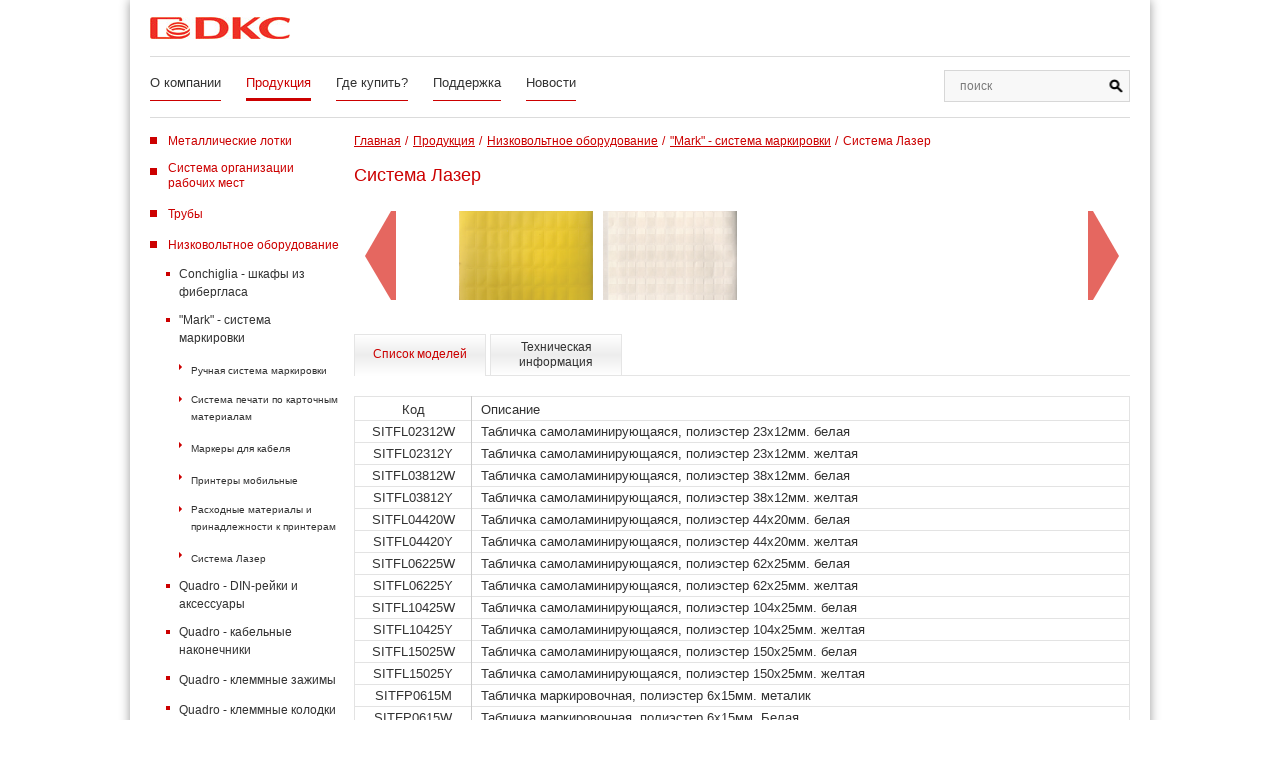

--- FILE ---
content_type: text/html; charset=UTF-8
request_url: http://dkc.by/products/nizkovoltnoe-oborudovanie/mark-markirovka/sistema-lazer/
body_size: 161329
content:
<!DOCTYPE html>
<html>
	<head>
		<meta http-equiv="Content-Type" content="text/html; charset=UTF-8" />
<meta name="robots" content="index, follow" />
<meta name="keywords" content="&amp;quot;Mark&amp;quot; - система маркировки, Система Лазер" />
<meta name="description" content="&amp;quot;Mark&amp;quot; - система маркировки от компании ДКС в Беларуси. Система Лазер" />
<link href="/bitrix/js/ui/design-tokens/dist/ui.design-tokens.min.css?168024836522029" type="text/css"  rel="stylesheet" />
<link href="/bitrix/js/ui/fonts/opensans/ui.font.opensans.min.css?16802483552320" type="text/css"  rel="stylesheet" />
<link href="/bitrix/js/main/popup/dist/main.popup.bundle.min.css?168024844525089" type="text/css"  rel="stylesheet" />
<link href="/bitrix/cache/css/s1/dkc/page_74bcc1ef323f091b3678e6bc57fed640/page_74bcc1ef323f091b3678e6bc57fed640_v1.css?168052908332764" type="text/css"  rel="stylesheet" />
<script type="text/javascript">if(!window.BX)window.BX={};if(!window.BX.message)window.BX.message=function(mess){if(typeof mess==='object'){for(let i in mess) {BX.message[i]=mess[i];} return true;}};</script>
<script type="text/javascript">(window.BX||top.BX).message({'JS_CORE_LOADING':'Загрузка...','JS_CORE_NO_DATA':'- Нет данных -','JS_CORE_WINDOW_CLOSE':'Закрыть','JS_CORE_WINDOW_EXPAND':'Развернуть','JS_CORE_WINDOW_NARROW':'Свернуть в окно','JS_CORE_WINDOW_SAVE':'Сохранить','JS_CORE_WINDOW_CANCEL':'Отменить','JS_CORE_WINDOW_CONTINUE':'Продолжить','JS_CORE_H':'ч','JS_CORE_M':'м','JS_CORE_S':'с','JSADM_AI_HIDE_EXTRA':'Скрыть лишние','JSADM_AI_ALL_NOTIF':'Показать все','JSADM_AUTH_REQ':'Требуется авторизация!','JS_CORE_WINDOW_AUTH':'Войти','JS_CORE_IMAGE_FULL':'Полный размер'});</script>

<script type="text/javascript" src="/bitrix/js/main/core/core.min.js?1680248445220366"></script>

<script>BX.setJSList(['/bitrix/js/main/core/core_ajax.js','/bitrix/js/main/core/core_promise.js','/bitrix/js/main/polyfill/promise/js/promise.js','/bitrix/js/main/loadext/loadext.js','/bitrix/js/main/loadext/extension.js','/bitrix/js/main/polyfill/promise/js/promise.js','/bitrix/js/main/polyfill/find/js/find.js','/bitrix/js/main/polyfill/includes/js/includes.js','/bitrix/js/main/polyfill/matches/js/matches.js','/bitrix/js/ui/polyfill/closest/js/closest.js','/bitrix/js/main/polyfill/fill/main.polyfill.fill.js','/bitrix/js/main/polyfill/find/js/find.js','/bitrix/js/main/polyfill/matches/js/matches.js','/bitrix/js/main/polyfill/core/dist/polyfill.bundle.js','/bitrix/js/main/core/core.js','/bitrix/js/main/polyfill/intersectionobserver/js/intersectionobserver.js','/bitrix/js/main/lazyload/dist/lazyload.bundle.js','/bitrix/js/main/polyfill/core/dist/polyfill.bundle.js','/bitrix/js/main/parambag/dist/parambag.bundle.js']);
</script>
<script type="text/javascript">(window.BX||top.BX).message({'LANGUAGE_ID':'ru','FORMAT_DATE':'DD.MM.YYYY','FORMAT_DATETIME':'DD.MM.YYYY HH:MI:SS','COOKIE_PREFIX':'BITRIX_SM','SERVER_TZ_OFFSET':'10800','UTF_MODE':'Y','SITE_ID':'s1','SITE_DIR':'/','USER_ID':'','SERVER_TIME':'1768395896','USER_TZ_OFFSET':'0','USER_TZ_AUTO':'Y','bitrix_sessid':'b2f36f91192445e0c67fb60d1d58812d'});</script>


<script type="text/javascript" src="/bitrix/js/main/popup/dist/main.popup.bundle.min.js?168024844265492"></script>
<script type="text/javascript">BX.setJSList(['/bitrix/templates/dkc/components/bitrix/catalog/products/bitrix/catalog.element/.default/script.js']);</script>
<script type="text/javascript">BX.setCSSList(['/bitrix/templates/dkc/components/bitrix/catalog/products/bitrix/catalog.element/.default/style.css']);</script>


<script type="text/javascript"  src="/bitrix/cache/js/s1/dkc/page_cf0aabec700f8e335d4a4c000295ed65/page_cf0aabec700f8e335d4a4c000295ed65_v1.js?168052908355068"></script>
<script type="text/javascript">var _ba = _ba || []; _ba.push(["aid", "3268a66c4121ab5c2b3e399eca954b32"]); _ba.push(["host", "dkc.by"]); (function() {var ba = document.createElement("script"); ba.type = "text/javascript"; ba.async = true;ba.src = (document.location.protocol == "https:" ? "https://" : "http://") + "bitrix.info/ba.js";var s = document.getElementsByTagName("script")[0];s.parentNode.insertBefore(ba, s);})();</script>


		<meta id="myViewport" name="viewport" content="width=1020">
		<title>&quot;Mark&quot; - система маркировки ДКС. Система Лазер</title>
		<link rel="shortcut icon" type="image/x-icon" href="/favicon.ico" />
		 <link href="https://fonts.googleapis.com/css?family=Open+Sans:300,300i,400,400i,600,600i,700,700i,800,800i&amp;subset=cyrillic" rel="stylesheet">
		 <link href="/bitrix/templates/dkc/css/owl.carousel.css" rel="stylesheet">
	     <link href="/bitrix/templates/dkc/css/bootstrap-select.css" rel="stylesheet">
		<link href="/bitrix/templates/dkc/css/jquery.fancybox.custom.css" rel="stylesheet" />
	     <link href="/bitrix/templates/dkc/css/ion.rangeSlider.css" rel="stylesheet">
	     <link href="/bitrix/templates/dkc/css/ion.rangeSlider.skinHTML5.css" rel="stylesheet">
	     <link href="/bitrix/templates/dkc/css/slick.css" rel="stylesheet">
	     <link href="/bitrix/templates/dkc/css/all.css" rel="stylesheet">

	</head>
	<body>

		<div id="panel">
					</div>

    <div class="page-wrapper">
      <header>
        <div class="header__user-line clearfix">
          <div class="header-logo"><a href="/">
		<img src="/bitrix/templates/dkc/img/template/logo/logo.jpg" alt="">         </a></div>
        </div>
        <div class="header__overall-line clearfix">
          <nav>
                   
<ul class="list clearfix">
			<li><a href="/about/">О компании</a></li>
		
			<li ><a id="active" href="/products/">Продукция</a></li>
		
			<li><a href="/buy/">Где купить?</a></li>
		
			<li><a href="/support/">Поддержка</a></li>
		
			<li><a href="/news/">Новости</a></li>
		

</ul>
          </nav>
          <div class="header-search">
          
<!-- <form action="/search/index.php">
	<table border="0" cellspacing="0" cellpadding="2" align="center">
		<tr>
			<td align="center"><input type="text" name="q" value="" size="15" maxlength="50" /></td>
		</tr>
		<tr>
			<td align="right"><input name="s" type="submit" value="Поиск" /></td>
		</tr>
	</table>
</form>
 -->




            <form id="mainSearchForm" action="/search/index.php">
              <div class="input-group">
                <input type="text" placeholder="поиск" name="q" class="main-input main-input_search">
                <div class="input-group-btn">
                  <button type="submit" name="s" class="btn btn_search"><i class="ico ico-search"></i></button>
                </div>
              </div>
            </form>          </div>
        </div>
      </header>

<div class="section-product">
	 
  <div class="product__nav">


    <ul class="list">


	
	
								<li><a href="/products/metallicheskie-kanaly/" class="root-item">Металлические лотки</a>
				<ul  class="list hidden">
		
	
	

	
	
								<li><a href="/products/metallicheskie-kanaly/b5-combitech-montazhnye-elementy/" class="parent">B5 Combitech - монтажные элементы</a>
				<ul  class="list hidden">
		
	
	

	
	
								<li><a href="/products/metallicheskie-kanaly/b5-combitech-montazhnye-elementy/goryachee-tsinkovanie-hdz/" class="parent">Горячее цинкование HDZ</a>
				<ul  class="list hidden">
		
	
	

	
	
		
											<li><a href="/products/metallicheskie-kanaly/b5-combitech-montazhnye-elementy/goryachee-tsinkovanie-hdz/konsoli/">Консоли</a></li>
			
		
	
	

	
	
		
											<li><a href="/products/metallicheskie-kanaly/b5-combitech-montazhnye-elementy/goryachee-tsinkovanie-hdz/podvesy-i-traversy/">Подвесы и траверсы</a></li>
			
		
	
	

	
	
		
											<li><a href="/products/metallicheskie-kanaly/b5-combitech-montazhnye-elementy/goryachee-tsinkovanie-hdz/profili/">Профили</a></li>
			
		
	
	

	
	
		
											<li><a href="/products/metallicheskie-kanaly/b5-combitech-montazhnye-elementy/goryachee-tsinkovanie-hdz/skoby-i-soedinitelnye-elementy/">Скобы и соединительные элементы</a></li>
			
		
	
	

	
	
		
											<li><a href="/products/metallicheskie-kanaly/b5-combitech-montazhnye-elementy/goryachee-tsinkovanie-hdz/universalnye-opornye-konstruktsii/">Универсальные опорные конструкции</a></li>
			
		
	
	

				</ul></li>	
	
								<li><a href="/products/metallicheskie-kanaly/b5-combitech-montazhnye-elementy/nerzhaveyushchaya-stal-inox/" class="parent">Нержавеющая сталь INOX</a>
				<ul  class="list hidden">
		
	
	

	
	
		
											<li><a href="/products/metallicheskie-kanaly/b5-combitech-montazhnye-elementy/nerzhaveyushchaya-stal-inox/konsoli/">Консоли</a></li>
			
		
	
	

	
	
		
											<li><a href="/products/metallicheskie-kanaly/b5-combitech-montazhnye-elementy/nerzhaveyushchaya-stal-inox/podvesy-i-traversy/">Подвесы и траверсы</a></li>
			
		
	
	

	
	
		
											<li><a href="/products/metallicheskie-kanaly/b5-combitech-montazhnye-elementy/nerzhaveyushchaya-stal-inox/profili/">Профили</a></li>
			
		
	
	

	
	
		
											<li><a href="/products/metallicheskie-kanaly/b5-combitech-montazhnye-elementy/nerzhaveyushchaya-stal-inox/skoby-i-soedinitelnye-elementy/">Скобы и соединительные элементы</a></li>
			
		
	
	

				</ul></li>	
	
								<li><a href="/products/metallicheskie-kanaly/b5-combitech-montazhnye-elementy/standartnoe-ispolnenie/" class="parent">Стандартное исполнение</a>
				<ul  class="list hidden">
		
	
	

	
	
		
											<li><a href="/products/metallicheskie-kanaly/b5-combitech-montazhnye-elementy/standartnoe-ispolnenie/universalnye-opornye-konstruktsii/">Универсальные опорные конструкции</a></li>
			
		
	
	

	
	
		
											<li><a href="/products/metallicheskie-kanaly/b5-combitech-montazhnye-elementy/standartnoe-ispolnenie/skoby-i-soedinitelnye-elementy/">Скобы и соединительные элементы</a></li>
			
		
	
	

	
	
		
											<li><a href="/products/metallicheskie-kanaly/b5-combitech-montazhnye-elementy/standartnoe-ispolnenie/profili/">Профили</a></li>
			
		
	
	

	
	
		
											<li><a href="/products/metallicheskie-kanaly/b5-combitech-montazhnye-elementy/standartnoe-ispolnenie/podvesy-i-traversy/">Подвесы и траверсы</a></li>
			
		
	
	

	
	
		
											<li><a href="/products/metallicheskie-kanaly/b5-combitech-montazhnye-elementy/standartnoe-ispolnenie/konsoli/">Консоли</a></li>
			
		
	
	

				</ul></li>	
	
								<li><a href="/products/metallicheskie-kanaly/b5-combitech-montazhnye-elementy/tsink-lamelnoe-pokrytie-zl/" class="parent">Цинк-ламельное покрытие ZL</a>
				<ul  class="list hidden">
		
	
	

	
	
		
											<li><a href="/products/metallicheskie-kanaly/b5-combitech-montazhnye-elementy/tsink-lamelnoe-pokrytie-zl/skoby-i-soedinitelnye-elementy/">Скобы и соединительные элементы</a></li>
			
		
	
	

	
	
		
											<li><a href="/products/metallicheskie-kanaly/b5-combitech-montazhnye-elementy/tsink-lamelnoe-pokrytie-zl/profili/">Профили</a></li>
			
		
	
	

	
	
		
											<li><a href="/products/metallicheskie-kanaly/b5-combitech-montazhnye-elementy/tsink-lamelnoe-pokrytie-zl/podvesy-i-traversy/">Подвесы и траверсы</a></li>
			
		
	
	

	
	
		
											<li><a href="/products/metallicheskie-kanaly/b5-combitech-montazhnye-elementy/tsink-lamelnoe-pokrytie-zl/konsoli/">Консоли</a></li>
			
		
	
	

				</ul></li>	
	
								<li><a href="/products/metallicheskie-kanaly/b5-combitech-montazhnye-elementy/okrasheno-ral/" class="parent">Окрашено RAL</a>
				<ul  class="list hidden">
		
	
	

	
	
		
											<li><a href="/products/metallicheskie-kanaly/b5-combitech-montazhnye-elementy/okrasheno-ral/profili/">Профили</a></li>
			
		
	
	

				</ul></li></ul></li>	
	
								<li><a href="/products/metallicheskie-kanaly/f5-combitech-provol-lotki/" class="parent">F5 Combitech - провол. лотки</a>
				<ul  class="list hidden">
		
	
	

	
	
								<li><a href="/products/metallicheskie-kanaly/f5-combitech-provol-lotki/aksessuary-dlya-montazha/" class="parent">Аксессуары для монтажа</a>
				<ul  class="list hidden">
		
	
	

	
	
		
											<li><a href="/products/metallicheskie-kanaly/f5-combitech-provol-lotki/aksessuary-dlya-montazha/aksessuary-dlya-montazha/">Аксессуары для монтажа</a></li>
			
		
	
	

				</ul></li>	
	
								<li><a href="/products/metallicheskie-kanaly/f5-combitech-provol-lotki/instrumenty/" class="parent">Инструменты</a>
				<ul  class="list hidden">
		
	
	

	
	
		
											<li><a href="/products/metallicheskie-kanaly/f5-combitech-provol-lotki/instrumenty/instrumenty/">Инструменты</a></li>
			
		
	
	

				</ul></li>	
	
								<li><a href="/products/metallicheskie-kanaly/f5-combitech-provol-lotki/krepezh/" class="parent">Крепеж</a>
				<ul  class="list hidden">
		
	
	

	
	
		
											<li><a href="/products/metallicheskie-kanaly/f5-combitech-provol-lotki/krepezh/krepezh/">Крепеж</a></li>
			
		
	
	

				</ul></li>	
	
								<li><a href="/products/metallicheskie-kanaly/f5-combitech-provol-lotki/provolochnyy-lotok/" class="parent">Проволочный лоток</a>
				<ul  class="list hidden">
		
	
	

	
	
		
											<li><a href="/products/metallicheskie-kanaly/f5-combitech-provol-lotki/provolochnyy-lotok/provolochnyy-lotok/">Проволочный лоток</a></li>
			
		
	
	

				</ul></li>	
	
								<li><a href="/products/metallicheskie-kanaly/f5-combitech-provol-lotki/spetsispolnenie/" class="parent">Специсполнение</a>
				<ul  class="list hidden">
		
	
	

	
	
		
											<li><a href="/products/metallicheskie-kanaly/f5-combitech-provol-lotki/spetsispolnenie/nerzhaveyushchaya-stal-inox/">Нержавеющая сталь INOX</a></li>
			
		
	
	

	
	
		
											<li><a href="/products/metallicheskie-kanaly/f5-combitech-provol-lotki/spetsispolnenie/goryachiy-tsink-hdz/">Горячий цинк HDZ</a></li>
			
		
	
	

				</ul></li></ul></li>	
	
								<li><a href="/products/metallicheskie-kanaly/l5-combitech-lestnichnye-lotki/" class="parent">L5 Combitech - лестничные лотки</a>
				<ul  class="list hidden">
		
	
	

	
	
								<li><a href="/products/metallicheskie-kanaly/l5-combitech-lestnichnye-lotki/hdz/" class="parent">HDZ</a>
				<ul  class="list hidden">
		
	
	

	
	
		
											<li><a href="/products/metallicheskie-kanaly/l5-combitech-lestnichnye-lotki/hdz/pryamye-elementy/">Прямые элементы</a></li>
			
		
	
	

	
	
		
											<li><a href="/products/metallicheskie-kanaly/l5-combitech-lestnichnye-lotki/hdz/aksessuary-sistemnye/">Аксессуары системные</a></li>
			
		
	
	

	
	
		
											<li><a href="/products/metallicheskie-kanaly/l5-combitech-lestnichnye-lotki/hdz/aksessuary-montazhnye/">Аксессуары монтажные</a></li>
			
		
	
	

				</ul></li>	
	
								<li><a href="/products/metallicheskie-kanaly/l5-combitech-lestnichnye-lotki/inox/" class="parent">INOX</a>
				<ul  class="list hidden">
		
	
	

	
	
		
											<li><a href="/products/metallicheskie-kanaly/l5-combitech-lestnichnye-lotki/inox/pryamye-elementy/">Прямые элементы</a></li>
			
		
	
	

	
	
		
											<li><a href="/products/metallicheskie-kanaly/l5-combitech-lestnichnye-lotki/inox/aksessuary-sistemnye/">Аксессуары системные</a></li>
			
		
	
	

	
	
		
											<li><a href="/products/metallicheskie-kanaly/l5-combitech-lestnichnye-lotki/inox/aksessuary-montazhnye/">Аксессуары монтажные</a></li>
			
		
	
	

				</ul></li>	
	
								<li><a href="/products/metallicheskie-kanaly/l5-combitech-lestnichnye-lotki/zl/" class="parent">ZL</a>
				<ul  class="list hidden">
		
	
	

	
	
		
											<li><a href="/products/metallicheskie-kanaly/l5-combitech-lestnichnye-lotki/zl/pryamye-elementy/">Прямые элементы</a></li>
			
		
	
	

	
	
		
											<li><a href="/products/metallicheskie-kanaly/l5-combitech-lestnichnye-lotki/zl/aksessuary-sistemnye/">Аксессуары системные</a></li>
			
		
	
	

	
	
		
											<li><a href="/products/metallicheskie-kanaly/l5-combitech-lestnichnye-lotki/zl/aksessuary-montazhnye/">Аксессуары монтажные</a></li>
			
		
	
	

				</ul></li>	
	
								<li><a href="/products/metallicheskie-kanaly/l5-combitech-lestnichnye-lotki/sendzimir/" class="parent">Сендзимир</a>
				<ul  class="list hidden">
		
	
	

	
	
		
											<li><a href="/products/metallicheskie-kanaly/l5-combitech-lestnichnye-lotki/sendzimir/pryamye-elementy/">Прямые элементы</a></li>
			
		
	
	

	
	
		
											<li><a href="/products/metallicheskie-kanaly/l5-combitech-lestnichnye-lotki/sendzimir/aksessuary-sistemnye/">Аксессуары системные</a></li>
			
		
	
	

	
	
		
											<li><a href="/products/metallicheskie-kanaly/l5-combitech-lestnichnye-lotki/sendzimir/aksessuary-montazhnye/">Аксессуары монтажные</a></li>
			
		
	
	

				</ul></li></ul></li>	
	
								<li><a href="/products/metallicheskie-kanaly/m5-combitech-metizy/" class="parent">M5 Combitech - метизы</a>
				<ul  class="list hidden">
		
	
	

	
	
		
											<li><a href="/products/metallicheskie-kanaly/m5-combitech-metizy/shpilki/">Шпильки</a></li>
			
		
	
	

	
	
		
											<li><a href="/products/metallicheskie-kanaly/m5-combitech-metizy/shayby/">Шайбы</a></li>
			
		
	
	

	
	
		
											<li><a href="/products/metallicheskie-kanaly/m5-combitech-metizy/takelazh/">Такелаж</a></li>
			
		
	
	

	
	
		
											<li><a href="/products/metallicheskie-kanaly/m5-combitech-metizy/strubtsiny/">Струбцины</a></li>
			
		
	
	

	
	
		
											<li><a href="/products/metallicheskie-kanaly/m5-combitech-metizy/soedinitelnye-gayki/">Соединительные гайки</a></li>
			
		
	
	

	
	
		
											<li><a href="/products/metallicheskie-kanaly/m5-combitech-metizy/nerzhaveyushchaya-stal-inox-aisi-316l/">Нержавеющая сталь INOX AISI 316L</a></li>
			
		
	
	

	
	
		
											<li><a href="/products/metallicheskie-kanaly/m5-combitech-metizy/nerzhaveyushchaya-stal-inox/">Нержавеющая сталь INOX</a></li>
			
		
	
	

	
	
		
											<li><a href="/products/metallicheskie-kanaly/m5-combitech-metizy/krepleniya-k-profnastilu/">Крепления к профнастилу</a></li>
			
		
	
	

	
	
		
											<li><a href="/products/metallicheskie-kanaly/m5-combitech-metizy/instrumenty/">Инструменты</a></li>
			
		
	
	

	
	
		
											<li><a href="/products/metallicheskie-kanaly/m5-combitech-metizy/dyubeli/">Дюбели</a></li>
			
		
	
	

	
	
		
											<li><a href="/products/metallicheskie-kanaly/m5-combitech-metizy/goryacheotsinkovannaya-stal-hdz/">Горячеоцинкованная сталь HDZ</a></li>
			
		
	
	

	
	
		
											<li><a href="/products/metallicheskie-kanaly/m5-combitech-metizy/gayki/">Гайки</a></li>
			
		
	
	

	
	
		
											<li><a href="/products/metallicheskie-kanaly/m5-combitech-metizy/vinty/">Винты</a></li>
			
		
	
	

	
	
		
											<li><a href="/products/metallicheskie-kanaly/m5-combitech-metizy/bolty/">Болты</a></li>
			
		
	
	

	
	
		
											<li><a href="/products/metallicheskie-kanaly/m5-combitech-metizy/ankery/">Анкеры</a></li>
			
		
	
	

				</ul></li>	
	
								<li><a href="/products/metallicheskie-kanaly/s3-combitech-legkie-listovye-lotki/" class="parent">S3 Combitech - легкие листовые лотки</a>
				<ul  class="list hidden">
		
	
	

	
	
								<li><a href="/products/metallicheskie-kanaly/s3-combitech-legkie-listovye-lotki/neperforirovannye-lotki/" class="parent">Неперфорированные лотки</a>
				<ul  class="list hidden">
		
	
	

	
	
		
											<li><a href="/products/metallicheskie-kanaly/s3-combitech-legkie-listovye-lotki/neperforirovannye-lotki/neperforirovannye-lotki-3m/">Неперфорированные лотки 3м</a></li>
			
		
	
	

				</ul></li>	
	
								<li><a href="/products/metallicheskie-kanaly/s3-combitech-legkie-listovye-lotki/perforirovannye-lotki/" class="parent">Перфорированные лотки</a>
				<ul  class="list hidden">
		
	
	

	
	
		
											<li><a href="/products/metallicheskie-kanaly/s3-combitech-legkie-listovye-lotki/perforirovannye-lotki/perforirovannye-lotki-3m/">Перфорированные лотки 3м</a></li>
			
		
	
	

				</ul></li>	
	
								<li><a href="/products/metallicheskie-kanaly/s3-combitech-legkie-listovye-lotki/montazhnye-elementy/" class="parent">Монтажные элементы</a>
				<ul  class="list hidden">
		
	
	

	
	
		
											<li><a href="/products/metallicheskie-kanaly/s3-combitech-legkie-listovye-lotki/montazhnye-elementy/profili/">Профили</a></li>
			
		
	
	

				</ul></li>	
	
								<li><a href="/products/metallicheskie-kanaly/s3-combitech-legkie-listovye-lotki/metizy/" class="parent">Метизы</a>
				<ul  class="list hidden">
		
	
	

	
	
		
											<li><a href="/products/metallicheskie-kanaly/s3-combitech-legkie-listovye-lotki/metizy/shpilki/">Шпильки</a></li>
			
		
	
	

				</ul></li>	
	
		
											<li><a href="/products/metallicheskie-kanaly/s3-combitech-legkie-listovye-lotki/aksessuary/">Аксессуары</a></li>
			
		
	
	

				</ul></li>	
	
								<li><a href="/products/metallicheskie-kanaly/s5-combitech-listovye-lotki/" class="parent">S5 Combitech - листовые лотки</a>
				<ul  class="list hidden">
		
	
	

	
	
								<li><a href="/products/metallicheskie-kanaly/s5-combitech-listovye-lotki/aksessuary_s5/" class="parent">Аксессуары</a>
				<ul  class="list hidden">
		
	
	

	
	
		
											<li><a href="/products/metallicheskie-kanaly/s5-combitech-listovye-lotki/aksessuary_s5/23-1-kryshki/">Крышки</a></li>
			
		
	
	

	
	
		
											<li><a href="/products/metallicheskie-kanaly/s5-combitech-listovye-lotki/aksessuary_s5/23-2-otvetviteli/">Ответвители</a></li>
			
		
	
	

	
	
		
											<li><a href="/products/metallicheskie-kanaly/s5-combitech-listovye-lotki/aksessuary_s5/23-3-perekhodniki/">Переходники</a></li>
			
		
	
	

	
	
		
											<li><a href="/products/metallicheskie-kanaly/s5-combitech-listovye-lotki/aksessuary_s5/23-4-prochie-aksessuary/">Прочие аксессуары</a></li>
			
		
	
	

	
	
		
											<li><a href="/products/metallicheskie-kanaly/s5-combitech-listovye-lotki/aksessuary_s5/23-5-ugly/">Углы</a></li>
			
		
	
	

				</ul></li>	
	
								<li><a href="/products/metallicheskie-kanaly/s5-combitech-listovye-lotki/kryshki-lotkov/" class="parent">Крышки лотков</a>
				<ul  class="list hidden">
		
	
	

	
	
		
											<li><a href="/products/metallicheskie-kanaly/s5-combitech-listovye-lotki/kryshki-lotkov/kryshki-lotkov-2m/">Крышки лотков 2м</a></li>
			
		
	
	

	
	
		
											<li><a href="/products/metallicheskie-kanaly/s5-combitech-listovye-lotki/kryshki-lotkov/kryshki-lotkov-3m/">Крышки лотков 3м</a></li>
			
		
	
	

				</ul></li>	
	
								<li><a href="/products/metallicheskie-kanaly/s5-combitech-listovye-lotki/neperforirovannye-lotki/" class="parent">Неперфорированные лотки</a>
				<ul  class="list hidden">
		
	
	

	
	
		
											<li><a href="/products/metallicheskie-kanaly/s5-combitech-listovye-lotki/neperforirovannye-lotki/neperforirovannye-lotki-2m/">Неперфорированные лотки 2м</a></li>
			
		
	
	

	
	
		
											<li><a href="/products/metallicheskie-kanaly/s5-combitech-listovye-lotki/neperforirovannye-lotki/neperforirovannye-lotki-3m/">Неперфорированные лотки 3м</a></li>
			
		
	
	

				</ul></li>	
	
								<li><a href="/products/metallicheskie-kanaly/s5-combitech-listovye-lotki/perforirovannye-lotki/" class="parent">Перфорированные лотки</a>
				<ul  class="list hidden">
		
	
	

	
	
		
											<li><a href="/products/metallicheskie-kanaly/s5-combitech-listovye-lotki/perforirovannye-lotki/perforirovannye-lotki-2m/">Перфорированные лотки 2м</a></li>
			
		
	
	

	
	
		
											<li><a href="/products/metallicheskie-kanaly/s5-combitech-listovye-lotki/perforirovannye-lotki/perforirovannye-lotki-3m/">Перфорированные лотки 3м</a></li>
			
		
	
	

				</ul></li>	
	
								<li><a href="/products/metallicheskie-kanaly/s5-combitech-listovye-lotki/spetsispolnenie/" class="parent">Специсполнение</a>
				<ul  class="list hidden">
		
	
	

	
	
								<li><a href="/products/metallicheskie-kanaly/s5-combitech-listovye-lotki/spetsispolnenie/tsink-lamelnoe-pokrytie-zl/" class="parent">Цинк-ламельное покрытие ZL</a>
				<ul  class="list hidden">
		
	
	

	
	
		
											<li><a href="/products/metallicheskie-kanaly/s5-combitech-listovye-lotki/spetsispolnenie/tsink-lamelnoe-pokrytie-zl/perforirovannye-lotki_zl_s5/">Перфорированные лотки</a></li>
			
		
	
	

	
	
		
											<li><a href="/products/metallicheskie-kanaly/s5-combitech-listovye-lotki/spetsispolnenie/tsink-lamelnoe-pokrytie-zl/neperforirovannye-lotki_zl_s5/">Неперфорированные лотки</a></li>
			
		
	
	

	
	
		
											<li><a href="/products/metallicheskie-kanaly/s5-combitech-listovye-lotki/spetsispolnenie/tsink-lamelnoe-pokrytie-zl/kryshki-lotkov_zl_s5/">Крышки лотков</a></li>
			
		
	
	

	
	
		
											<li><a href="/products/metallicheskie-kanaly/s5-combitech-listovye-lotki/spetsispolnenie/tsink-lamelnoe-pokrytie-zl/aksessuary-dlya-montazha_zl_s5/">Аксессуары для монтажа</a></li>
			
		
	
	

	
	
		
											<li><a href="/products/metallicheskie-kanaly/s5-combitech-listovye-lotki/spetsispolnenie/tsink-lamelnoe-pokrytie-zl/aksessuary_zl_s5/">Аксессуары</a></li>
			
		
	
	

				</ul></li>	
	
								<li><a href="/products/metallicheskie-kanaly/s5-combitech-listovye-lotki/spetsispolnenie/lotki-nestandartnoy-tolshchiny/" class="parent">Лотки нестандартной толщины</a>
				<ul  class="list hidden">
		
	
	

	
	
		
											<li><a href="/products/metallicheskie-kanaly/s5-combitech-listovye-lotki/spetsispolnenie/lotki-nestandartnoy-tolshchiny/lotki-perforirovannye-tolshchinoy-1-5-mm/">Лотки перфорированные толщиной 1,5 мм</a></li>
			
		
	
	

	
	
		
											<li><a href="/products/metallicheskie-kanaly/s5-combitech-listovye-lotki/spetsispolnenie/lotki-nestandartnoy-tolshchiny/lotki-perforirovannye-tolshchinoy-1-2-mm/">Лотки перфорированные толщиной 1,2 мм</a></li>
			
		
	
	

	
	
		
											<li><a href="/products/metallicheskie-kanaly/s5-combitech-listovye-lotki/spetsispolnenie/lotki-nestandartnoy-tolshchiny/lotki-perforirovannye-tolshchinoy-1-0-mm/">Лотки перфорированные толщиной 1,0 мм</a></li>
			
		
	
	

	
	
		
											<li><a href="/products/metallicheskie-kanaly/s5-combitech-listovye-lotki/spetsispolnenie/lotki-nestandartnoy-tolshchiny/lotki-neperforirovannye-tolshchinoy-1-5-mm/">Лотки неперфорированные толщиной 1,5 мм</a></li>
			
		
	
	

	
	
		
											<li><a href="/products/metallicheskie-kanaly/s5-combitech-listovye-lotki/spetsispolnenie/lotki-nestandartnoy-tolshchiny/lotki-neperforirovannye-tolshchinoy-1-2-mm/">Лотки неперфорированные толщиной 1,2 мм</a></li>
			
		
	
	

	
	
		
											<li><a href="/products/metallicheskie-kanaly/s5-combitech-listovye-lotki/spetsispolnenie/lotki-nestandartnoy-tolshchiny/lotki-neperforirovannye-tolshchinoy-1-0-mm/">Лотки неперфорированные толщиной 1,0 мм</a></li>
			
		
	
	

	
	
		
											<li><a href="/products/metallicheskie-kanaly/s5-combitech-listovye-lotki/spetsispolnenie/lotki-nestandartnoy-tolshchiny/kryshki-lotkov-tolshchina-1-5-mm/">Крышки лотков толщина 1,5 мм</a></li>
			
		
	
	

	
	
		
											<li><a href="/products/metallicheskie-kanaly/s5-combitech-listovye-lotki/spetsispolnenie/lotki-nestandartnoy-tolshchiny/kryshki-lotkov-tolshchina-1-2-mm/">Крышки лотков толщина 1,2 мм</a></li>
			
		
	
	

	
	
		
											<li><a href="/products/metallicheskie-kanaly/s5-combitech-listovye-lotki/spetsispolnenie/lotki-nestandartnoy-tolshchiny/kryshki-lotkov-tolshchina-1-0-mm/">Крышки лотков толщина 1,0 мм</a></li>
			
		
	
	

				</ul></li>	
	
								<li><a href="/products/metallicheskie-kanaly/s5-combitech-listovye-lotki/spetsispolnenie/inox/" class="parent">INOX</a>
				<ul  class="list hidden">
		
	
	

	
	
		
											<li><a href="/products/metallicheskie-kanaly/s5-combitech-listovye-lotki/spetsispolnenie/inox/perforirovannye-lotki_inox_s5/">Перфорированные лотки</a></li>
			
		
	
	

	
	
		
											<li><a href="/products/metallicheskie-kanaly/s5-combitech-listovye-lotki/spetsispolnenie/inox/neperforirovannye-lotki_inox_s5/">Неперфорированные лотки</a></li>
			
		
	
	

	
	
		
											<li><a href="/products/metallicheskie-kanaly/s5-combitech-listovye-lotki/spetsispolnenie/inox/kryshki-lotkov_inox_s5/">Крышки лотков</a></li>
			
		
	
	

	
	
		
											<li><a href="/products/metallicheskie-kanaly/s5-combitech-listovye-lotki/spetsispolnenie/inox/aksessuary-dlya-montazha-inox-s5/">Аксессуары для монтажа</a></li>
			
		
	
	

	
	
		
											<li><a href="/products/metallicheskie-kanaly/s5-combitech-listovye-lotki/spetsispolnenie/inox/aksessuary_inox_s5/">Аксессуары</a></li>
			
		
	
	

				</ul></li>	
	
								<li><a href="/products/metallicheskie-kanaly/s5-combitech-listovye-lotki/spetsispolnenie/hdz/" class="parent">HDZ</a>
				<ul  class="list hidden">
		
	
	

	
	
								<li><a href="/products/metallicheskie-kanaly/s5-combitech-listovye-lotki/spetsispolnenie/hdz/291_aksessuary/" class="parent">Аксессуары</a>
				<ul  class="list hidden">
		
	
	

	
	
		
											<li><a href="/products/metallicheskie-kanaly/s5-combitech-listovye-lotki/spetsispolnenie/hdz/291_aksessuary/291-1-kryshki/">Крышки</a></li>
			
		
	
	

	
	
		
											<li><a href="/products/metallicheskie-kanaly/s5-combitech-listovye-lotki/spetsispolnenie/hdz/291_aksessuary/291-2-otvetviteli/">Ответвители</a></li>
			
		
	
	

	
	
		
											<li><a href="/products/metallicheskie-kanaly/s5-combitech-listovye-lotki/spetsispolnenie/hdz/291_aksessuary/291-3-perekhodniki/">Переходники</a></li>
			
		
	
	

	
	
		
											<li><a href="/products/metallicheskie-kanaly/s5-combitech-listovye-lotki/spetsispolnenie/hdz/291_aksessuary/291-4-prochie-aksessuary/">Прочие аксессуары</a></li>
			
		
	
	

	
	
		
											<li><a href="/products/metallicheskie-kanaly/s5-combitech-listovye-lotki/spetsispolnenie/hdz/291_aksessuary/291-5-ugly/">Углы</a></li>
			
		
	
	

				</ul></li>	
	
		
											<li><a href="/products/metallicheskie-kanaly/s5-combitech-listovye-lotki/spetsispolnenie/hdz/perforirovannye-lotki_hdz_s5/">Перфорированные лотки</a></li>
			
		
	
	

	
	
		
											<li><a href="/products/metallicheskie-kanaly/s5-combitech-listovye-lotki/spetsispolnenie/hdz/neperforirovannye-lotki_hdz_s5/">Неперфорированные лотки</a></li>
			
		
	
	

	
	
		
											<li><a href="/products/metallicheskie-kanaly/s5-combitech-listovye-lotki/spetsispolnenie/hdz/kryshki-lotkov_hdz_s5/">Крышки лотков</a></li>
			
		
	
	

	
	
		
											<li><a href="/products/metallicheskie-kanaly/s5-combitech-listovye-lotki/spetsispolnenie/hdz/aksessuary-dlya-montazha-hdz-S5/">Аксессуары для монтажа</a></li>
			
		
	
	

				</ul></li></ul></li>	
	
		
											<li><a href="/products/metallicheskie-kanaly/s5-combitech-listovye-lotki/instrument_s5/">Инструмент</a></li>
			
		
	
	

	
	
		
											<li><a href="/products/metallicheskie-kanaly/s5-combitech-listovye-lotki/aksessuary-dlya-montazha_s5/">Аксессуары для монтажа</a></li>
			
		
	
	

				</ul></li>	
	
								<li><a href="/products/metallicheskie-kanaly/u5-combitech-tyazhelye-lotki/" class="parent">U5 Combitech - тяжелые лотки</a>
				<ul  class="list hidden">
		
	
	

	
	
								<li><a href="/products/metallicheskie-kanaly/u5-combitech-tyazhelye-lotki/sendzimir/" class="parent">Сендзимир</a>
				<ul  class="list hidden">
		
	
	

	
	
		
											<li><a href="/products/metallicheskie-kanaly/u5-combitech-tyazhelye-lotki/sendzimir/sistemnye-aksessuary-listovogo-tipa/">Системные аксессуары листового типа</a></li>
			
		
	
	

	
	
		
											<li><a href="/products/metallicheskie-kanaly/u5-combitech-tyazhelye-lotki/sendzimir/sistemnye-aksessuary-lestnichnogo-tipa/">Системные аксессуары лестничного типа</a></li>
			
		
	
	

	
	
		
											<li><a href="/products/metallicheskie-kanaly/u5-combitech-tyazhelye-lotki/sendzimir/pryamye-elementy-listovogo-tipa/">Прямые элементы листового типа</a></li>
			
		
	
	

	
	
		
											<li><a href="/products/metallicheskie-kanaly/u5-combitech-tyazhelye-lotki/sendzimir/pryamye-elementy-lestnichnogo-tipa/">Прямые элементы лестничного типа</a></li>
			
		
	
	

	
	
		
											<li><a href="/products/metallicheskie-kanaly/u5-combitech-tyazhelye-lotki/sendzimir/montazhnye-aksessuary/">Монтажные аксессуары</a></li>
			
		
	
	

	
	
		
											<li><a href="/products/metallicheskie-kanaly/u5-combitech-tyazhelye-lotki/sendzimir/soedinitel-gorizontalnyy-h-150-mm-l-400-mm/">Крышки</a></li>
			
		
	
	

				</ul></li>	
	
								<li><a href="/products/metallicheskie-kanaly/u5-combitech-tyazhelye-lotki/zl/" class="parent">ZL</a>
				<ul  class="list hidden">
		
	
	

	
	
		
											<li><a href="/products/metallicheskie-kanaly/u5-combitech-tyazhelye-lotki/zl/sistemnye-aksessuary-listovogo-tipa/">Системные аксессуары листового типа</a></li>
			
		
	
	

	
	
		
											<li><a href="/products/metallicheskie-kanaly/u5-combitech-tyazhelye-lotki/zl/sistemnye-aksessuary-lestnichnogo-tipa/">Системные аксессуары лестничного типа</a></li>
			
		
	
	

	
	
		
											<li><a href="/products/metallicheskie-kanaly/u5-combitech-tyazhelye-lotki/zl/pryamye-elementy-listovogo-tipa/">Прямые элементы листового типа</a></li>
			
		
	
	

	
	
		
											<li><a href="/products/metallicheskie-kanaly/u5-combitech-tyazhelye-lotki/zl/pryamye-elementy-lestnichnogo-tipa/">Прямые элементы лестничного типа</a></li>
			
		
	
	

	
	
		
											<li><a href="/products/metallicheskie-kanaly/u5-combitech-tyazhelye-lotki/zl/montazhnye-aksessuary/">Монтажные аксессуары</a></li>
			
		
	
	

	
	
		
											<li><a href="/products/metallicheskie-kanaly/u5-combitech-tyazhelye-lotki/zl/kryshki/">Крышки</a></li>
			
		
	
	

				</ul></li>	
	
								<li><a href="/products/metallicheskie-kanaly/u5-combitech-tyazhelye-lotki/hdz/" class="parent">HDZ</a>
				<ul  class="list hidden">
		
	
	

	
	
		
											<li><a href="/products/metallicheskie-kanaly/u5-combitech-tyazhelye-lotki/hdz/sistemnye-aksessuary-listovogo-tipa/">Системные аксессуары листового типа</a></li>
			
		
	
	

	
	
		
											<li><a href="/products/metallicheskie-kanaly/u5-combitech-tyazhelye-lotki/hdz/sistemnye-aksessuary-lestnichnogo-tipa/">Системные аксессуары лестничного типа</a></li>
			
		
	
	

	
	
		
											<li><a href="/products/metallicheskie-kanaly/u5-combitech-tyazhelye-lotki/hdz/pryamye-elementy-listovogo-tipa/">Прямые элементы листового типа</a></li>
			
		
	
	

	
	
		
											<li><a href="/products/metallicheskie-kanaly/u5-combitech-tyazhelye-lotki/hdz/pryamye-elementy-lestnichnogo-tipa/">Прямые элементы лестничного типа</a></li>
			
		
	
	

	
	
		
											<li><a href="/products/metallicheskie-kanaly/u5-combitech-tyazhelye-lotki/hdz/montazhnye-aksessuary/">Монтажные аксессуары</a></li>
			
		
	
	

	
	
		
											<li><a href="/products/metallicheskie-kanaly/u5-combitech-tyazhelye-lotki/hdz/kryshki/">Крышки</a></li>
			
		
	
	

				</ul></li>	
	
								<li><a href="/products/metallicheskie-kanaly/u5-combitech-tyazhelye-lotki/al/" class="parent">AL</a>
				<ul  class="list hidden">
		
	
	

	
	
		
											<li><a href="/products/metallicheskie-kanaly/u5-combitech-tyazhelye-lotki/al/kryshki/">Крышки</a></li>
			
		
	
	

				</ul></li></ul></li>	
	
								<li><a href="/products/metallicheskie-kanaly/g5-combitech-stekloplastikovye-lotki/" class="parent">G5 Combitech - стеклопластиковые лотки</a>
				<ul  class="list hidden">
		
	
	

	
	
								<li><a href="/products/metallicheskie-kanaly/g5-combitech-stekloplastikovye-lotki/lestnichnye-lotki-iz-stekloplastika/" class="parent">Лестничные лотки из стеклопластика</a>
				<ul  class="list hidden">
		
	
	

	
	
		
											<li><a href="/products/metallicheskie-kanaly/g5-combitech-stekloplastikovye-lotki/lestnichnye-lotki-iz-stekloplastika/aksessuary-dlya-montazha-dlya-lestnichnykh-lotkov/">Аксессуары для монтажа для лестничных лотков</a></li>
			
		
	
	

	
	
		
											<li><a href="/products/metallicheskie-kanaly/g5-combitech-stekloplastikovye-lotki/lestnichnye-lotki-iz-stekloplastika/lestnichnye-lotki/">Лестничные лотки</a></li>
			
		
	
	

	
	
		
											<li><a href="/products/metallicheskie-kanaly/g5-combitech-stekloplastikovye-lotki/lestnichnye-lotki-iz-stekloplastika/aksessuary-dlya-lestnichnykh-lotkov/">Аксессуары для лестничных лотков</a></li>
			
		
	
	

				</ul></li>	
	
								<li><a href="/products/metallicheskie-kanaly/g5-combitech-stekloplastikovye-lotki/listovye-lotki-iz-stekloplastika/" class="parent">Листовые лотки из стеклопластика</a>
				<ul  class="list hidden">
		
	
	

	
	
		
											<li><a href="/products/metallicheskie-kanaly/g5-combitech-stekloplastikovye-lotki/listovye-lotki-iz-stekloplastika/aksessuary-dlya-listovykh-lotkov/">Аксессуары для листовых лотков</a></li>
			
		
	
	

	
	
		
											<li><a href="/products/metallicheskie-kanaly/g5-combitech-stekloplastikovye-lotki/listovye-lotki-iz-stekloplastika/aksessuary-dlya-montazha-dlya-listovykh-lotkov/">Аксессуары для монтажа для листовых лотков</a></li>
			
		
	
	

	
	
		
											<li><a href="/products/metallicheskie-kanaly/g5-combitech-stekloplastikovye-lotki/listovye-lotki-iz-stekloplastika/kryshki-lotkov/">Крышки лотков</a></li>
			
		
	
	

	
	
		
											<li><a href="/products/metallicheskie-kanaly/g5-combitech-stekloplastikovye-lotki/listovye-lotki-iz-stekloplastika/neperforirovannye-listovye-lotki/">Неперфорированные листовые лотки</a></li>
			
		
	
	

	
	
		
											<li><a href="/products/metallicheskie-kanaly/g5-combitech-stekloplastikovye-lotki/listovye-lotki-iz-stekloplastika/perforirovannye-listovye-lotki/">Перфорированные листовые лотки</a></li>
			
		
	
	

				</ul></li>	
	
								<li><a href="/products/metallicheskie-kanaly/g5-combitech-stekloplastikovye-lotki/opornye-konstruktsii-iz-stekloplastika/" class="parent">Опорные конструкции из стеклопластика</a>
				<ul  class="list hidden">
		
	
	

	
	
		
											<li><a href="/products/metallicheskie-kanaly/g5-combitech-stekloplastikovye-lotki/opornye-konstruktsii-iz-stekloplastika/konsoli/">Консоли</a></li>
			
		
	
	

				</ul></li></ul></li>	
	
		
											<li><a href="/products/metallicheskie-kanaly/t5-combitech-modulnye-estakady/">T5 Combitech - модульные эстакады</a></li>
			
		
	
	

				</ul></li>	
	
								<li><a href="/products/sistema-organizatsii-rabochikh-mest/" class="root-item">Система организации рабочих мест</a>
				<ul  class="list hidden">
		
	
	

	
	
								<li><a href="/products/sistema-organizatsii-rabochikh-mest/in-liner-aero/" class="parent">In-liner Aero - алюминиевые короба</a>
				<ul  class="list hidden">
		
	
	

	
	
		
											<li><a href="/products/sistema-organizatsii-rabochikh-mest/in-liner-aero/koroba-i-kolonny-iz-alyuminiya/">Короба и колонны из алюминия</a></li>
			
		
	
	

	
	
		
											<li><a href="/products/sistema-organizatsii-rabochikh-mest/in-liner-aero/aksessuary-dlya-elektroustanovki/">Аксессуары для электроустановки</a></li>
			
		
	
	

	
	
		
											<li><a href="/products/sistema-organizatsii-rabochikh-mest/in-liner-aero/aksessuary-dlya-korobov-iz-alyuminiya/">Аксессуары для коробов из алюминия</a></li>
			
		
	
	

				</ul></li>	
	
								<li><a href="/products/sistema-organizatsii-rabochikh-mest/viva-i-brava/" class="parent">Viva - электроустановочные изделия</a>
				<ul  class="list hidden">
		
	
	

	
	
								<li><a href="/products/sistema-organizatsii-rabochikh-mest/viva-i-brava/elektroustanovochnye-izdeliya-/" class="parent">Электроустановочные изделия </a>
				<ul  class="list hidden">
		
	
	

	
	
		
											<li><a href="/products/sistema-organizatsii-rabochikh-mest/viva-i-brava/elektroustanovochnye-izdeliya-/slabotochnye-rozetki/">Слаботочные розетки</a></li>
			
		
	
	

	
	
		
											<li><a href="/products/sistema-organizatsii-rabochikh-mest/viva-i-brava/elektroustanovochnye-izdeliya-/silovye-rozetki/">Силовые розетки</a></li>
			
		
	
	

	
	
		
											<li><a href="/products/sistema-organizatsii-rabochikh-mest/viva-i-brava/elektroustanovochnye-izdeliya-/multimediynye-rozetki/">Мультимедийные розетки</a></li>
			
		
	
	

	
	
		
											<li><a href="/products/sistema-organizatsii-rabochikh-mest/viva-i-brava/elektroustanovochnye-izdeliya-/zaglushki/">Заглушки</a></li>
			
		
	
	

	
	
		
											<li><a href="/products/sistema-organizatsii-rabochikh-mest/viva-i-brava/elektroustanovochnye-izdeliya-/vyklyuchateli-pereklyuchateli/">Выключатели, переключатели</a></li>
			
		
	
	

	
	
		
											<li><a href="/products/sistema-organizatsii-rabochikh-mest/viva-i-brava/elektroustanovochnye-izdeliya-/adaptery/">Адаптеры</a></li>
			
		
	
	

				</ul></li>	
	
		
											<li><a href="/products/sistema-organizatsii-rabochikh-mest/viva-i-brava/ustanovochnye-korobki/">Установочные коробки</a></li>
			
		
	
	

				</ul></li>	
	
								<li><a href="/products/sistema-organizatsii-rabochikh-mest/in-liner-front-innovatsion-koroba/" class="parent">In-liner Front - инновацион. короба</a>
				<ul  class="list hidden">
		
	
	

	
	
		
											<li><a href="/products/sistema-organizatsii-rabochikh-mest/in-liner-front-innovatsion-koroba/napolnye-lyuchki/">Напольные лючки</a></li>
			
		
	
	

	
	
		
											<li><a href="/products/sistema-organizatsii-rabochikh-mest/in-liner-front-innovatsion-koroba/napolnye-kanaly/">Напольные каналы</a></li>
			
		
	
	

	
	
		
											<li><a href="/products/sistema-organizatsii-rabochikh-mest/in-liner-front-innovatsion-koroba/napolnaya-bashenka-bus/">Напольная башенка BUS</a></li>
			
		
	
	

	
	
		
											<li><a href="/products/sistema-organizatsii-rabochikh-mest/in-liner-front-innovatsion-koroba/kabel-kanal-90kh50-mm/">Кабель-канал 90х50 мм</a></li>
			
		
	
	

	
	
		
											<li><a href="/products/sistema-organizatsii-rabochikh-mest/in-liner-front-innovatsion-koroba/kabel-kanal-140kh50-mm-i-aksessuary/">Кабель-канал 140х50 мм и аксессуары</a></li>
			
		
	
	

	
	
		
											<li><a href="/products/sistema-organizatsii-rabochikh-mest/in-liner-front-innovatsion-koroba/kabel-kanal-90kh25-mm-i-aksessuary/">Кабель-канал 90х25 мм и аксессуары</a></li>
			
		
	
	

	
	
		
											<li><a href="/products/sistema-organizatsii-rabochikh-mest/in-liner-front-innovatsion-koroba/kabel-kanal-110kh50-mm-s-aksessuarami/">Кабель-канал 110х50 мм с аксессуарами</a></li>
			
		
	
	

	
	
		
											<li><a href="/products/sistema-organizatsii-rabochikh-mest/in-liner-front-innovatsion-koroba/kabel-kanal-70kh22-mm-i-aksessuary/">Кабель канал 70х22 мм и аксессуары</a></li>
			
		
	
	

	
	
		
											<li><a href="/products/sistema-organizatsii-rabochikh-mest/in-liner-front-innovatsion-koroba/aksessuary-dlya-elektroustanovki/">Аксессуары для электроустановки</a></li>
			
		
	
	

				</ul></li>	
	
								<li><a href="/products/sistema-organizatsii-rabochikh-mest/in-liner-classic-klassicheskie-koroba/" class="parent">In-liner Classic - классические короба</a>
				<ul  class="list hidden">
		
	
	

	
	
		
											<li><a href="/products/sistema-organizatsii-rabochikh-mest/in-liner-classic-klassicheskie-koroba/minikanaly/">Миниканалы</a></li>
			
		
	
	

	
	
		
											<li><a href="/products/sistema-organizatsii-rabochikh-mest/in-liner-classic-klassicheskie-koroba/koroba/">Коробa</a></li>
			
		
	
	

	
	
		
											<li><a href="/products/sistema-organizatsii-rabochikh-mest/in-liner-classic-klassicheskie-koroba/aksessuary-dlya-minikanalov/">Аксессуары для миниканалов</a></li>
			
		
	
	

	
	
		
											<li><a href="/products/sistema-organizatsii-rabochikh-mest/in-liner-classic-klassicheskie-koroba/aksessuary-dlya-korobov/">Аксессуары для коробов</a></li>
			
		
	
	

				</ul></li>	
	
								<li><a href="/products/sistema-organizatsii-rabochikh-mest/brava-elektroustanovochnye-izdeliya/" class="parent">Brava - электроустановочные изделия</a>
				<ul  class="list hidden">
		
	
	

	
	
		
											<li><a href="/products/sistema-organizatsii-rabochikh-mest/brava-elektroustanovochnye-izdeliya/rozetki-elektricheskie-silovye/">Розетки электрические силовые</a></li>
			
		
	
	

	
	
		
											<li><a href="/products/sistema-organizatsii-rabochikh-mest/brava-elektroustanovochnye-izdeliya/rozetki-kompyuternye-telefonnye-tv/">Розетки компьютерные, телефонные, ТВ</a></li>
			
		
	
	

	
	
		
											<li><a href="/products/sistema-organizatsii-rabochikh-mest/brava-elektroustanovochnye-izdeliya/ramki/">Рамки</a></li>
			
		
	
	

	
	
		
											<li><a href="/products/sistema-organizatsii-rabochikh-mest/brava-elektroustanovochnye-izdeliya/karkasy/">Каркасы</a></li>
			
		
	
	

	
	
		
											<li><a href="/products/sistema-organizatsii-rabochikh-mest/brava-elektroustanovochnye-izdeliya/zvonki-i-zummery/">Звонки и зуммеры</a></li>
			
		
	
	

	
	
		
											<li><a href="/products/sistema-organizatsii-rabochikh-mest/brava-elektroustanovochnye-izdeliya/zaglushki/">Заглушки</a></li>
			
		
	
	

	
	
		
											<li><a href="/products/sistema-organizatsii-rabochikh-mest/brava-elektroustanovochnye-izdeliya/vyklyuchateli-pereklyuchateli-invertory-dimmery/">Выключатели, переключатели, инверторы, диммеры</a></li>
			
		
	
	

	
	
		
											<li><a href="/products/sistema-organizatsii-rabochikh-mest/brava-elektroustanovochnye-izdeliya/adaptery-dlya-informatsionnykh-razemov/">Адаптеры для информационных разъемов</a></li>
			
		
	
	

				</ul></li>	
	
								<li><a href="/products/sistema-organizatsii-rabochikh-mest/avanti-universalnaya-seriya-eui/" class="parent">&quot;Avanti&quot; - универсальная серия ЭУИ</a>
				<ul  class="list hidden">
		
	
	

	
	
		
											<li><a href="/products/sistema-organizatsii-rabochikh-mest/avanti-universalnaya-seriya-eui/aksessuary/">Аксессуары</a></li>
			
		
	
	

	
	
		
											<li><a href="/products/sistema-organizatsii-rabochikh-mest/avanti-universalnaya-seriya-eui/dekorativnye-ramki/">Декоративные рамки</a></li>
			
		
	
	

	
	
		
											<li><a href="/products/sistema-organizatsii-rabochikh-mest/avanti-universalnaya-seriya-eui/izdeliya-skrytogo-montazha/">Изделия скрытого монтажа</a></li>
			
		
	
	

	
	
		
											<li><a href="/products/sistema-organizatsii-rabochikh-mest/avanti-universalnaya-seriya-eui/modulnye-izdeliya/">Модульные изделия</a></li>
			
		
	
	

				</ul></li></ul></li>	
	
								<li><a href="/products/truby/" class="root-item">Трубы</a>
				<ul  class="list hidden">
		
	
	

	
	
								<li><a href="/products/truby/cosmec-metallicheskie-truby/" class="parent">Cosmec- металлические трубы</a>
				<ul  class="list hidden">
		
	
	

	
	
								<li><a href="/products/truby/cosmec-metallicheskie-truby/gibkie-metallicheskie-truby/" class="parent">Гибкие металлические трубы</a>
				<ul  class="list hidden">
		
	
	

	
	
		
											<li><a href="/products/truby/cosmec-metallicheskie-truby/gibkie-metallicheskie-truby/aksessuary-dlya-metallorukava/">Аксессуары для металлорукава</a></li>
			
		
	
	

	
	
		
											<li><a href="/products/truby/cosmec-metallicheskie-truby/gibkie-metallicheskie-truby/metallorukava/">Металлорукава</a></li>
			
		
	
	

				</ul></li>	
	
								<li><a href="/products/truby/cosmec-metallicheskie-truby/zhyestkie-metallicheskie-truby/" class="parent">Жёсткие металлические трубы</a>
				<ul  class="list hidden">
		
	
	

	
	
		
											<li><a href="/products/truby/cosmec-metallicheskie-truby/zhyestkie-metallicheskie-truby/truby-zhestkie-metallicheskie/">Трубы жесткие металлические</a></li>
			
		
	
	

	
	
		
											<li><a href="/products/truby/cosmec-metallicheskie-truby/zhyestkie-metallicheskie-truby/aksessuary-dlya-trub-zhestkikh-metallicheskikh/">Аксессуары для труб жестких металлических</a></li>
			
		
	
	

				</ul></li>	
	
		
											<li><a href="/products/truby/cosmec-metallicheskie-truby/metallicheskie-korobki-otvetvitelnye/">Металлические коробки ответвительные</a></li>
			
		
	
	

	
	
		
											<li><a href="/products/truby/cosmec-metallicheskie-truby/aksessuary-dlya-gibkikh-i-zhestkikh-metallicheskikh-trub/">Аксессуары для гибких и жестких металлических труб</a></li>
			
		
	
	

				</ul></li>	
	
								<li><a href="/products/truby/express-zhestkie-i-arm-truby/" class="parent">Express - жесткие и арм. трубы</a>
				<ul  class="list hidden">
		
	
	

	
	
		
											<li><a href="/products/truby/express-zhestkie-i-arm-truby/zhyestkie-gladkie-truby/">Жёсткие гладкие трубы</a></li>
			
		
	
	

	
	
		
											<li><a href="/products/truby/express-zhestkie-i-arm-truby/zhyestkie-gladkie-atmosferostoykie-truby/">Жёсткие гладкие атмосферостойкие трубы</a></li>
			
		
	
	

	
	
		
											<li><a href="/products/truby/express-zhestkie-i-arm-truby/gibkie-armirovannye-truby/">Гибкие армированные трубы</a></li>
			
		
	
	

	
	
		
											<li><a href="/products/truby/express-zhestkie-i-arm-truby/korobki-otvetvitelnye-nastennye/">Коробки ответвительные настенные</a></li>
			
		
	
	

	
	
		
											<li><a href="/products/truby/express-zhestkie-i-arm-truby/derzhateli/">Держатели</a></li>
			
		
	
	

	
	
		
											<li><a href="/products/truby/express-zhestkie-i-arm-truby/aksessuary-bez-vlagozashchity/">Аксессуары без влагозащиты</a></li>
			
		
	
	

	
	
		
											<li><a href="/products/truby/express-zhestkie-i-arm-truby/pyle-vlagozashchitnye-aksessuary/">Пыле-влагозащитные аксессуары</a></li>
			
		
	
	

				</ul></li>	
	
								<li><a href="/products/truby/octopus-gibkie-gofrir-truby/" class="parent">Octopus - гибкие гофрир. трубы</a>
				<ul  class="list hidden">
		
	
	

	
	
								<li><a href="/products/truby/octopus-gibkie-gofrir-truby/aksessuary-dlya-trub/" class="parent">Аксессуары для гофрированных труб</a>
				<ul  class="list hidden">
		
	
	

	
	
		
											<li><a href="/products/truby/octopus-gibkie-gofrir-truby/aksessuary-dlya-trub/aksessuary-dlya-gofrirovannykh-trub/">Аксессуары для гофрированных труб</a></li>
			
		
	
	

	
	
		
											<li><a href="/products/truby/octopus-gibkie-gofrir-truby/aksessuary-dlya-trub/prisposobleniya-dlya-prokladki-kabelya/">Приспособления для прокладки кабеля</a></li>
			
		
	
	

				</ul></li>	
	
		
											<li><a href="/products/truby/octopus-gibkie-gofrir-truby/elektrotruba/">Электротруба</a></li>
			
		
	
	

	
	
		
											<li><a href="/products/truby/octopus-gibkie-gofrir-truby/korobki-otvetvitelnye-vstraivaemye/">Коробки ответвительные встраиваемые</a></li>
			
		
	
	

	
	
		
											<li><a href="/products/truby/octopus-gibkie-gofrir-truby/gofrirovannye-truby-iz-samozatukhayushchego-polipropilena/">Гофрированные трубы из самозатухающего полипропилена</a></li>
			
		
	
	

	
	
		
											<li><a href="/products/truby/octopus-gibkie-gofrir-truby/gofrirovannye-truby-iz-samozatukhayushchego-pvkh-plastikata/">Гофрированные трубы из самозатухающего ПВХ-пластиката</a></li>
			
		
	
	

	
	
		
											<li><a href="/products/truby/octopus-gibkie-gofrir-truby/gofrirovannye-truby-iz-pnd/">Гофрированные трубы из ПНД</a></li>
			
		
	
	

	
	
		
											<li><a href="/products/truby/octopus-gibkie-gofrir-truby/aksessuary-dlya-monolitnogo-betonostroeniya/">Аксессуары для монолитного бетоностроения</a></li>
			
		
	
	

				</ul></li>	
	
								<li><a href="/products/truby/gofrirovannye-truby-iz-poliamida/" class="parent">Гофрированные трубы из полиамида</a>
				<ul  class="list hidden">
		
	
	

	
	
		
											<li><a href="/products/truby/gofrirovannye-truby-iz-poliamida/industrialnye-gofrirovannye-truby-iz-nerasprostranyayushchego-gorenie-poliamida/">Индустриальные гофрированные трубы из нераспространяющего горение полиамида</a></li>
			
		
	
	

	
	
		
											<li><a href="/products/truby/gofrirovannye-truby-iz-poliamida/industrialnye-gofrirovannye-truby/">Индустриальные гофрированные трубы</a></li>
			
		
	
	

	
	
		
											<li><a href="/products/truby/gofrirovannye-truby-iz-poliamida/gofrirovannye-truby-iz-samozatukhayushchego-poliamida/">Гофрированные трубы из самозатухающего полиамида</a></li>
			
		
	
	

	
	
		
											<li><a href="/products/truby/gofrirovannye-truby-iz-poliamida/aksessuary-dlya-industrialnykh-trub/">Аксессуары для индустриальных труб</a></li>
			
		
	
	

				</ul></li>	
	
								<li><a href="/products/truby/dvustennye-truby/" class="parent">Двустенные трубы</a>
				<ul  class="list hidden">
		
	
	

	
	
		
											<li><a href="/products/truby/dvustennye-truby/dvustennye-gibkie-drenazhnye-truby/">Двустенные гибкие дренажные трубы</a></li>
			
		
	
	

	
	
		
											<li><a href="/products/truby/dvustennye-truby/dvustennye-gibkie-elektrotekhnicheskie-truby/">Двустенные гибкие электротехнические трубы</a></li>
			
		
	
	

	
	
		
											<li><a href="/products/truby/dvustennye-truby/dvustennye-zhestkie-elektrotekhnicheskie-truby/">Двустенные жесткие электротехнические трубы</a></li>
			
		
	
	

	
	
		
											<li><a href="/products/truby/dvustennye-truby/dvustennye-elektrotekhnicheskie-truby-dlya-otkrytoy-prokladki/">Двустенные электротехнические трубы для открытой прокладки</a></li>
			
		
	
	

	
	
		
											<li><a href="/products/truby/dvustennye-truby/aksessuary-dlya-dvustennykh-trub/">Аксессуары для двустенных труб</a></li>
			
		
	
	

				</ul></li></ul></li>	
	
								<li><a href="/products/nizkovoltnoe-oborudovanie/" class="root-item-selected">Низковольтное оборудование</a>
				<ul  class="list"  class="list hidden">
		
	
	

	
	
								<li><a href="/products/nizkovoltnoe-oborudovanie/conchiglia-shkafy-iz-fiberglasa/" class="parent">Conchiglia - шкафы из фибергласа</a>
				<ul  class="list hidden">
		
	
	

	
	
		
											<li><a href="/products/nizkovoltnoe-oborudovanie/conchiglia-shkafy-iz-fiberglasa/aksessuary/">Аксессуары</a></li>
			
		
	
	

	
	
		
											<li><a href="/products/nizkovoltnoe-oborudovanie/conchiglia-shkafy-iz-fiberglasa/komplekty-shkafov/">Комплекты шкафов</a></li>
			
		
	
	

				</ul></li>	
	
								<li class="item-selected"><a href="/products/nizkovoltnoe-oborudovanie/mark-markirovka/" class="parent">&quot;Mark&quot; - система маркировки</a>
				<ul  class="list"  class="list hidden">
		
	
	

	
	
								<li><a href="/products/nizkovoltnoe-oborudovanie/mark-markirovka/ruchnaya-sistema-markirovki/" class="parent">Ручная система маркировки</a>
				<ul  class="list hidden">
		
	
	

	
	
		
											<li><a href="/products/nizkovoltnoe-oborudovanie/mark-markirovka/ruchnaya-sistema-markirovki/instrument-i-markirovochnye-komplekty/">Инструмент и маркировочные комплекты</a></li>
			
		
	
	

	
	
		
											<li><a href="/products/nizkovoltnoe-oborudovanie/mark-markirovka/ruchnaya-sistema-markirovki/kolechki-s-simvolami/">Колечки с символами</a></li>
			
		
	
	

	
	
		
											<li><a href="/products/nizkovoltnoe-oborudovanie/mark-markirovka/ruchnaya-sistema-markirovki/planki-s-simvolami/">Планки с символами</a></li>
			
		
	
	

	
	
		
											<li><a href="/products/nizkovoltnoe-oborudovanie/mark-markirovka/ruchnaya-sistema-markirovki/trubochki-i-elementy-markirovki/">Трубочки и элементы маркировки</a></li>
			
		
	
	

	
	
		
											<li><a href="/products/nizkovoltnoe-oborudovanie/mark-markirovka/ruchnaya-sistema-markirovki/etiketki-markery/">Этикетки, маркеры</a></li>
			
		
	
	

				</ul></li>	
	
								<li><a href="/products/nizkovoltnoe-oborudovanie/mark-markirovka/sistema-pechati-po-kartochnym-materialam/" class="parent">Система печати по карточным материалам</a>
				<ul  class="list hidden">
		
	
	

	
	
		
											<li><a href="/products/nizkovoltnoe-oborudovanie/mark-markirovka/sistema-pechati-po-kartochnym-materialam/printer-po-kartochnym-materialam/">Принтер по карточным материалам</a></li>
			
		
	
	

	
	
		
											<li><a href="/products/nizkovoltnoe-oborudovanie/mark-markirovka/sistema-pechati-po-kartochnym-materialam/920_raskhodnye_materialy/">Расходные материалы</a></li>
			
		
	
	

				</ul></li>	
	
		
											<li><a href="/products/nizkovoltnoe-oborudovanie/mark-markirovka/markery-dlya-kabelya/">Маркеры для кабеля</a></li>
			
		
	
	

	
	
		
											<li><a href="/products/nizkovoltnoe-oborudovanie/mark-markirovka/printery-mobilnye/">Принтеры мобильные</a></li>
			
		
	
	

	
	
		
											<li><a href="/products/nizkovoltnoe-oborudovanie/mark-markirovka/raskhodnye-materialy-i-prinadlezhnosti-k-printeram/">Расходные материалы и принадлежности к принтерам</a></li>
			
		
	
	

	
	
		
											<li class="item-selected"><a href="/products/nizkovoltnoe-oborudovanie/mark-markirovka/sistema-lazer/">Система Лазер</a></li>
			
		
	
	

				</ul></li>	
	
								<li><a href="/products/nizkovoltnoe-oborudovanie/quadro-din-reyki-i-aksessuary/" class="parent">Quadro - DIN-рейки и аксессуары</a>
				<ul  class="list hidden">
		
	
	

	
	
		
											<li><a href="/products/nizkovoltnoe-oborudovanie/quadro-din-reyki-i-aksessuary/speysery/">Спейсеры</a></li>
			
		
	
	

	
	
		
											<li><a href="/products/nizkovoltnoe-oborudovanie/quadro-din-reyki-i-aksessuary/opletka-kabelnaya/">Оплетка кабельная</a></li>
			
		
	
	

	
	
		
											<li><a href="/products/nizkovoltnoe-oborudovanie/quadro-din-reyki-i-aksessuary/izolyatory/">Изоляторы</a></li>
			
		
	
	

	
	
		
											<li><a href="/products/nizkovoltnoe-oborudovanie/quadro-din-reyki-i-aksessuary/din-reyki-i-aksessuary/">DIN-рейки и аксессуары</a></li>
			
		
	
	

				</ul></li>	
	
								<li><a href="/products/nizkovoltnoe-oborudovanie/quadro-kabelnye-nakonechniki/" class="parent">Quadro - кабельные наконечники</a>
				<ul  class="list hidden">
		
	
	

	
	
								<li><a href="/products/nizkovoltnoe-oborudovanie/quadro-kabelnye-nakonechniki/izolirovannye/" class="parent">Изолированные</a>
				<ul  class="list hidden">
		
	
	

	
	
		
											<li><a href="/products/nizkovoltnoe-oborudovanie/quadro-kabelnye-nakonechniki/izolirovannye/vilochnye_i/">Вилочные</a></li>
			
		
	
	

	
	
		
											<li><a href="/products/nizkovoltnoe-oborudovanie/quadro-kabelnye-nakonechniki/izolirovannye/gilzy-izolirovannye_i/">Гильзы изолированные</a></li>
			
		
	
	

	
	
		
											<li><a href="/products/nizkovoltnoe-oborudovanie/quadro-kabelnye-nakonechniki/izolirovannye/kruglye-shtyrevye_i/">Круглые, штыревые</a></li>
			
		
	
	

	
	
		
											<li><a href="/products/nizkovoltnoe-oborudovanie/quadro-kabelnye-nakonechniki/izolirovannye/ploskie-polnostyu-izolirovannye-tip-vilka_i/">Плоские, полностью изолированные, тип вилка</a></li>
			
		
	
	

	
	
		
											<li><a href="/products/nizkovoltnoe-oborudovanie/quadro-kabelnye-nakonechniki/izolirovannye/ploskie-polnostyu-izolirovannye-tip-rozetka_i/">Плоские, полностью изолированные, тип розетка</a></li>
			
		
	
	

	
	
		
											<li><a href="/products/nizkovoltnoe-oborudovanie/quadro-kabelnye-nakonechniki/izolirovannye/ploskie-smeshannye_i/">Плоские, смешанные</a></li>
			
		
	
	

	
	
		
											<li><a href="/products/nizkovoltnoe-oborudovanie/quadro-kabelnye-nakonechniki/izolirovannye/ploskie-tip-vilka_i/">Плоские, тип вилка</a></li>
			
		
	
	

	
	
		
											<li><a href="/products/nizkovoltnoe-oborudovanie/quadro-kabelnye-nakonechniki/izolirovannye/ploskie-tip-rozetka_i/">Плоские, тип розетка</a></li>
			
		
	
	

	
	
		
											<li><a href="/products/nizkovoltnoe-oborudovanie/quadro-kabelnye-nakonechniki/izolirovannye/s-otverstiem-pod-vint_i/">С отверстием под винт</a></li>
			
		
	
	

	
	
		
											<li><a href="/products/nizkovoltnoe-oborudovanie/quadro-kabelnye-nakonechniki/izolirovannye/soedinitel_i/">Соединитель</a></li>
			
		
	
	

	
	
		
											<li><a href="/products/nizkovoltnoe-oborudovanie/quadro-kabelnye-nakonechniki/izolirovannye/tsilindricheskie_i/">Цилиндрические</a></li>
			
		
	
	

				</ul></li>	
	
								<li><a href="/products/nizkovoltnoe-oborudovanie/quadro-kabelnye-nakonechniki/neizolirovannye/" class="parent">Неизолированные</a>
				<ul  class="list hidden">
		
	
	

	
	
		
											<li><a href="/products/nizkovoltnoe-oborudovanie/quadro-kabelnye-nakonechniki/neizolirovannye/vilochnye_n/">Вилочные</a></li>
			
		
	
	

	
	
		
											<li><a href="/products/nizkovoltnoe-oborudovanie/quadro-kabelnye-nakonechniki/neizolirovannye/gilzy_n/">Гильзы</a></li>
			
		
	
	

	
	
		
											<li><a href="/products/nizkovoltnoe-oborudovanie/quadro-kabelnye-nakonechniki/neizolirovannye/gnutye-koltsevye_n/">Гнутые кольцевые</a></li>
			
		
	
	

	
	
		
											<li><a href="/products/nizkovoltnoe-oborudovanie/quadro-kabelnye-nakonechniki/neizolirovannye/koltsevye_n/">Кольцевые</a></li>
			
		
	
	

	
	
		
											<li><a href="/products/nizkovoltnoe-oborudovanie/quadro-kabelnye-nakonechniki/neizolirovannye/koltsevye-s-dlinnym-flantsem_n/">Кольцевые с длинным фланцем</a></li>
			
		
	
	

	
	
		
											<li><a href="/products/nizkovoltnoe-oborudovanie/quadro-kabelnye-nakonechniki/neizolirovannye/kruglye-shtyrevye_n/">Круглые, штыревые</a></li>
			
		
	
	

	
	
		
											<li><a href="/products/nizkovoltnoe-oborudovanie/quadro-kabelnye-nakonechniki/neizolirovannye/luzhennye-mednye-trubki_n/">Луженные медные трубки</a></li>
			
		
	
	

	
	
		
											<li><a href="/products/nizkovoltnoe-oborudovanie/quadro-kabelnye-nakonechniki/neizolirovannye/medno-alyuminievye_n/">Медно-алюминиевые</a></li>
			
		
	
	

	
	
		
											<li><a href="/products/nizkovoltnoe-oborudovanie/quadro-kabelnye-nakonechniki/neizolirovannye/ploskie-tip-vilka_n/">Плоские, тип вилка</a></li>
			
		
	
	

	
	
		
											<li><a href="/products/nizkovoltnoe-oborudovanie/quadro-kabelnye-nakonechniki/neizolirovannye/ploskie-tip-rozetka_n/">Плоские, тип розетка</a></li>
			
		
	
	

	
	
		
											<li><a href="/products/nizkovoltnoe-oborudovanie/quadro-kabelnye-nakonechniki/neizolirovannye/pod-payku_n/">Под пайку</a></li>
			
		
	
	

	
	
		
											<li><a href="/products/nizkovoltnoe-oborudovanie/quadro-kabelnye-nakonechniki/neizolirovannye/s-otverstiem-pod-vint_n/">С отверстием под винт</a></li>
			
		
	
	

				</ul></li>	
	
		
											<li><a href="/products/nizkovoltnoe-oborudovanie/quadro-kabelnye-nakonechniki/shleyfy-zazemleniya/">Шлейфы заземления</a></li>
			
		
	
	

	
	
		
											<li><a href="/products/nizkovoltnoe-oborudovanie/quadro-kabelnye-nakonechniki/instrument/">Инструмент</a></li>
			
		
	
	

	
	
		
											<li><a href="/products/nizkovoltnoe-oborudovanie/quadro-kabelnye-nakonechniki/izolyatory/">Изоляторы</a></li>
			
		
	
	

				</ul></li>	
	
								<li><a href="/products/nizkovoltnoe-oborudovanie/quadro-klemmnye-zazhimy/" class="parent">Quadro - клеммные зажимы</a>
				<ul  class="list hidden">
		
	
	

	
	
								<li><a href="/products/nizkovoltnoe-oborudovanie/quadro-klemmnye-zazhimy/aksessuary_kz/" class="parent">Аксессуары</a>
				<ul  class="list hidden">
		
	
	

	
	
		
											<li><a href="/products/nizkovoltnoe-oborudovanie/quadro-klemmnye-zazhimy/aksessuary_kz/aksessuary-dlya-podklyucheniya-ekrana/">Аксессуары для подключения экрана</a></li>
			
		
	
	

	
	
		
											<li><a href="/products/nizkovoltnoe-oborudovanie/quadro-klemmnye-zazhimy/aksessuary_kz/zashchitnye-kryshki/">Защитные крышки</a></li>
			
		
	
	

	
	
		
											<li><a href="/products/nizkovoltnoe-oborudovanie/quadro-klemmnye-zazhimy/aksessuary_kz/markirovka/">Маркировка</a></li>
			
		
	
	

	
	
		
											<li><a href="/products/nizkovoltnoe-oborudovanie/quadro-klemmnye-zazhimy/aksessuary_kz/peremychki-dlya-vintovykh-zazhimov/">Перемычки для винтовых зажимов</a></li>
			
		
	
	

	
	
		
											<li><a href="/products/nizkovoltnoe-oborudovanie/quadro-klemmnye-zazhimy/aksessuary_kz/predokhraniteli/">Предохранители</a></li>
			
		
	
	

	
	
		
											<li><a href="/products/nizkovoltnoe-oborudovanie/quadro-klemmnye-zazhimy/aksessuary_kz/testovye-rozetki/">Тестовые розетки</a></li>
			
		
	
	

	
	
		
											<li><a href="/products/nizkovoltnoe-oborudovanie/quadro-klemmnye-zazhimy/aksessuary_kz/tortsevye-upory/">Торцевые упоры</a></li>
			
		
	
	

	
	
		
											<li><a href="/products/nizkovoltnoe-oborudovanie/quadro-klemmnye-zazhimy/aksessuary_kz/tsvetnye-razdeliteli/">Цветные разделители</a></li>
			
		
	
	

				</ul></li>	
	
								<li><a href="/products/nizkovoltnoe-oborudovanie/quadro-klemmnye-zazhimy/vintovye_kz/" class="parent">Винтовые</a>
				<ul  class="list hidden">
		
	
	

	
	
		
											<li><a href="/products/nizkovoltnoe-oborudovanie/quadro-klemmnye-zazhimy/vintovye_kz/aksessuary/">Аксессуары</a></li>
			
		
	
	

	
	
		
											<li><a href="/products/nizkovoltnoe-oborudovanie/quadro-klemmnye-zazhimy/vintovye_kz/derzhateli-predokhranitelya/">Держатели предохранителя</a></li>
			
		
	
	

	
	
		
											<li><a href="/products/nizkovoltnoe-oborudovanie/quadro-klemmnye-zazhimy/vintovye_kz/dlya-prisoedineniya-termopar/">Для присоединения термопар</a></li>
			
		
	
	

	
	
		
											<li><a href="/products/nizkovoltnoe-oborudovanie/quadro-klemmnye-zazhimy/vintovye_kz/zazemlyayushchie/">Заземляющие</a></li>
			
		
	
	

	
	
		
											<li><a href="/products/nizkovoltnoe-oborudovanie/quadro-klemmnye-zazhimy/vintovye_kz/mini-zazhimy/">Мини-зажимы</a></li>
			
		
	
	

	
	
		
											<li><a href="/products/nizkovoltnoe-oborudovanie/quadro-klemmnye-zazhimy/vintovye_kz/mnogourovnevye/">Многоуровневые</a></li>
			
		
	
	

	
	
		
											<li><a href="/products/nizkovoltnoe-oborudovanie/quadro-klemmnye-zazhimy/vintovye_kz/prokhodnye/">Проходные</a></li>
			
		
	
	

	
	
		
											<li><a href="/products/nizkovoltnoe-oborudovanie/quadro-klemmnye-zazhimy/vintovye_kz/razediniteli-neytrali/">Разъединители нейтрали</a></li>
			
		
	
	

	
	
		
											<li><a href="/products/nizkovoltnoe-oborudovanie/quadro-klemmnye-zazhimy/vintovye_kz/so-spetsialnymi-kontaktami/">Со специальными контактами</a></li>
			
		
	
	

	
	
		
											<li><a href="/products/nizkovoltnoe-oborudovanie/quadro-klemmnye-zazhimy/vintovye_kz/testovye/">Тестовые</a></li>
			
		
	
	

				</ul></li>	
	
								<li><a href="/products/nizkovoltnoe-oborudovanie/quadro-klemmnye-zazhimy/pruzhinnye_kz/" class="parent">Пружинные</a>
				<ul  class="list hidden">
		
	
	

	
	
		
											<li><a href="/products/nizkovoltnoe-oborudovanie/quadro-klemmnye-zazhimy/pruzhinnye_kz/derzhateli-predokhranitelya-ili-dioda/">Держатели предохранителя или диода</a></li>
			
		
	
	

	
	
		
											<li><a href="/products/nizkovoltnoe-oborudovanie/quadro-klemmnye-zazhimy/pruzhinnye_kz/zazhimy-dlya-zazemleniya/">Зажимы для заземления</a></li>
			
		
	
	

	
	
		
											<li><a href="/products/nizkovoltnoe-oborudovanie/quadro-klemmnye-zazhimy/pruzhinnye_kz/minizazhimy/">Минизажимы</a></li>
			
		
	
	

	
	
		
											<li><a href="/products/nizkovoltnoe-oborudovanie/quadro-klemmnye-zazhimy/pruzhinnye_kz/mnogourovnevye/">Многоуровневые</a></li>
			
		
	
	

	
	
		
											<li><a href="/products/nizkovoltnoe-oborudovanie/quadro-klemmnye-zazhimy/pruzhinnye_kz/prokhodnye/">Проходные</a></li>
			
		
	
	

	
	
		
											<li><a href="/products/nizkovoltnoe-oborudovanie/quadro-klemmnye-zazhimy/pruzhinnye_kz/razediniteli/">Разъединители</a></li>
			
		
	
	

	
	
		
											<li><a href="/products/nizkovoltnoe-oborudovanie/quadro-klemmnye-zazhimy/pruzhinnye_kz/so-shtyrevymi-kontaktami/">Со штыревыми контактами</a></li>
			
		
	
	

	
	
		
											<li><a href="/products/nizkovoltnoe-oborudovanie/quadro-klemmnye-zazhimy/pruzhinnye_kz/testovye/">Тестовые</a></li>
			
		
	
	

				</ul></li>	
	
		
											<li><a href="/products/nizkovoltnoe-oborudovanie/quadro-klemmnye-zazhimy/so-spetsialnymi-kontaktami/">Со специальными контактами</a></li>
			
		
	
	

	
	
		
											<li><a href="/products/nizkovoltnoe-oborudovanie/quadro-klemmnye-zazhimy/s-prorezaniem-izolyatsii/">С прорезанием изоляции</a></li>
			
		
	
	

				</ul></li>	
	
								<li><a href="/products/nizkovoltnoe-oborudovanie/quadro-klemmnye-kolodki/" class="parent">Quadro - клеммные колодки</a>
				<ul  class="list hidden">
		
	
	

	
	
								<li><a href="/products/nizkovoltnoe-oborudovanie/quadro-klemmnye-kolodki/klemmnye-bloki/" class="parent">Клеммные блоки</a>
				<ul  class="list hidden">
		
	
	

	
	
		
											<li><a href="/products/nizkovoltnoe-oborudovanie/quadro-klemmnye-kolodki/klemmnye-bloki/fiberglass/">Фибергласс</a></li>
			
		
	
	

	
	
		
											<li><a href="/products/nizkovoltnoe-oborudovanie/quadro-klemmnye-kolodki/klemmnye-bloki/polipropilen/">Полипропилен</a></li>
			
		
	
	

	
	
		
											<li><a href="/products/nizkovoltnoe-oborudovanie/quadro-klemmnye-kolodki/klemmnye-bloki/poliamid-6-6/">Полиамид 6.6</a></li>
			
		
	
	

				</ul></li>	
	
		
											<li><a href="/products/nizkovoltnoe-oborudovanie/quadro-klemmnye-kolodki/klemmnye-kolodki-soedinitelnye/">Клеммные колодки соединительные</a></li>
			
		
	
	

	
	
		
											<li><a href="/products/nizkovoltnoe-oborudovanie/quadro-klemmnye-kolodki/klemmnye-kolodki-s-plavkoy-vstavkoy/">Клеммные колодки с плавкой вставкой</a></li>
			
		
	
	

	
	
		
											<li><a href="/products/nizkovoltnoe-oborudovanie/quadro-klemmnye-kolodki/klemmnye-kolodki-otvetvitelnye/">Клеммные колодки ответвительные</a></li>
			
		
	
	

	
	
		
											<li><a href="/products/nizkovoltnoe-oborudovanie/quadro-klemmnye-kolodki/klemmnye-kolodki-bezvintovye/">Клеммные колодки безвинтовые</a></li>
			
		
	
	

	
	
		
											<li><a href="/products/nizkovoltnoe-oborudovanie/quadro-klemmnye-kolodki/klemmnye-bloki-raspredelitelnye/">Клеммные блоки распределительные</a></li>
			
		
	
	

				</ul></li>	
	
								<li><a href="/products/nizkovoltnoe-oborudovanie/quadro-knopki-i-vyklyuchateli/" class="parent">Quadro - кнопки и выключатели</a>
				<ul  class="list hidden">
		
	
	

	
	
								<li><a href="/products/nizkovoltnoe-oborudovanie/quadro-knopki-i-vyklyuchateli/kulachkovye-pereklyuchateli/" class="parent">Кулачковые переключатели</a>
				<ul  class="list hidden">
		
	
	

	
	
		
											<li><a href="/products/nizkovoltnoe-oborudovanie/quadro-knopki-i-vyklyuchateli/kulachkovye-pereklyuchateli/rabochaya-chast/">Рабочая часть</a></li>
			
		
	
	

	
	
		
											<li><a href="/products/nizkovoltnoe-oborudovanie/quadro-knopki-i-vyklyuchateli/kulachkovye-pereklyuchateli/aksessuary/">Аксессуары</a></li>
			
		
	
	

				</ul></li>	
	
								<li><a href="/products/nizkovoltnoe-oborudovanie/quadro-knopki-i-vyklyuchateli/knopki-upravleniya-i-svetosignalnaya-armatura/" class="parent">Кнопки управления и светосигнальная арматура</a>
				<ul  class="list hidden">
		
	
	

	
	
		
											<li><a href="/products/nizkovoltnoe-oborudovanie/quadro-knopki-i-vyklyuchateli/knopki-upravleniya-i-svetosignalnaya-armatura/kontaktnye-bloki/">Контактные блоки</a></li>
			
		
	
	

	
	
		
											<li><a href="/products/nizkovoltnoe-oborudovanie/quadro-knopki-i-vyklyuchateli/knopki-upravleniya-i-svetosignalnaya-armatura/knopki-i-lampy/">Кнопки и лампы</a></li>
			
		
	
	

	
	
		
											<li><a href="/products/nizkovoltnoe-oborudovanie/quadro-knopki-i-vyklyuchateli/knopki-upravleniya-i-svetosignalnaya-armatura/aksessuary/">Аксессуары</a></li>
			
		
	
	

				</ul></li>	
	
								<li><a href="/products/nizkovoltnoe-oborudovanie/quadro-knopki-i-vyklyuchateli/vyklyuchateli-nagruzki/" class="parent">Выключатели нагрузки</a>
				<ul  class="list hidden">
		
	
	

	
	
		
											<li><a href="/products/nizkovoltnoe-oborudovanie/quadro-knopki-i-vyklyuchateli/vyklyuchateli-nagruzki/rabochaya-chast/">Рабочая часть</a></li>
			
		
	
	

	
	
		
											<li><a href="/products/nizkovoltnoe-oborudovanie/quadro-knopki-i-vyklyuchateli/vyklyuchateli-nagruzki/aksessuary/">Аксессуары</a></li>
			
		
	
	

				</ul></li>	
	
		
											<li><a href="/products/nizkovoltnoe-oborudovanie/quadro-knopki-i-vyklyuchateli/rukoyatki/">Рукоятки</a></li>
			
		
	
	

	
	
		
											<li><a href="/products/nizkovoltnoe-oborudovanie/quadro-knopki-i-vyklyuchateli/kulachkovye-pereklyuchateli-s-ruchkoy/">Кулачковые переключатели с ручкой</a></li>
			
		
	
	

				</ul></li>	
	
								<li><a href="/products/nizkovoltnoe-oborudovanie/quadro-perforirovannye-koroba/" class="parent">Quadro - перфорированные короба</a>
				<ul  class="list hidden">
		
	
	

	
	
		
											<li><a href="/products/nizkovoltnoe-oborudovanie/quadro-perforirovannye-koroba/seriya-t1-e/">Серия Т1 - Е</a></li>
			
		
	
	

	
	
		
											<li><a href="/products/nizkovoltnoe-oborudovanie/quadro-perforirovannye-koroba/seriya-t1/">Серия Т1</a></li>
			
		
	
	

	
	
		
											<li><a href="/products/nizkovoltnoe-oborudovanie/quadro-perforirovannye-koroba/seriya-td-tpd/">Серия TD, TPD</a></li>
			
		
	
	

	
	
		
											<li><a href="/products/nizkovoltnoe-oborudovanie/quadro-perforirovannye-koroba/seriya-rl75/">Серия RL75</a></li>
			
		
	
	

	
	
		
											<li><a href="/products/nizkovoltnoe-oborudovanie/quadro-perforirovannye-koroba/seriya-rl6/">Серия RL6</a></li>
			
		
	
	

	
	
		
											<li><a href="/products/nizkovoltnoe-oborudovanie/quadro-perforirovannye-koroba/seriya-rl12/">Серия RL12</a></li>
			
		
	
	

	
	
		
											<li><a href="/products/nizkovoltnoe-oborudovanie/quadro-perforirovannye-koroba/gibkiy-samokleyashchiysya/">Гибкий самоклеящийся</a></li>
			
		
	
	

	
	
		
											<li><a href="/products/nizkovoltnoe-oborudovanie/quadro-perforirovannye-koroba/aksessuary/">Аксессуары</a></li>
			
		
	
	

				</ul></li>	
	
								<li><a href="/products/nizkovoltnoe-oborudovanie/quadro-promyshlennye-razemy/" class="parent">Quadro - промышленные разъемы</a>
				<ul  class="list hidden">
		
	
	

	
	
								<li><a href="/products/nizkovoltnoe-oborudovanie/quadro-promyshlennye-razemy/230-v-16-a-2p-e/" class="parent">230 В, 16 А, 2P+E</a>
				<ul  class="list hidden">
		
	
	

	
	
		
											<li><a href="/products/nizkovoltnoe-oborudovanie/quadro-promyshlennye-razemy/230-v-16-a-2p-e/aksessuary_230v/">Аксессуары</a></li>
			
		
	
	

	
	
		
											<li><a href="/products/nizkovoltnoe-oborudovanie/quadro-promyshlennye-razemy/230-v-16-a-2p-e/vilki-kabelnye_230v/">Вилки кабельные</a></li>
			
		
	
	

	
	
		
											<li><a href="/products/nizkovoltnoe-oborudovanie/quadro-promyshlennye-razemy/230-v-16-a-2p-e/rozetki-kabelnye_230v/">Розетки кабельные</a></li>
			
		
	
	

	
	
		
											<li><a href="/products/nizkovoltnoe-oborudovanie/quadro-promyshlennye-razemy/230-v-16-a-2p-e/rozetki-nastennye_230v/">Розетки настенные</a></li>
			
		
	
	

	
	
		
											<li><a href="/products/nizkovoltnoe-oborudovanie/quadro-promyshlennye-razemy/230-v-16-a-2p-e/rozetki-panelnye_230v/">Розетки панельные</a></li>
			
		
	
	

				</ul></li>	
	
								<li><a href="/products/nizkovoltnoe-oborudovanie/quadro-promyshlennye-razemy/230-v-6-ch/" class="parent">230 В, 6 ч</a>
				<ul  class="list hidden">
		
	
	

	
	
		
											<li><a href="/products/nizkovoltnoe-oborudovanie/quadro-promyshlennye-razemy/230-v-6-ch/vilki-kabelnye_6cz/">Вилки кабельные</a></li>
			
		
	
	

	
	
		
											<li><a href="/products/nizkovoltnoe-oborudovanie/quadro-promyshlennye-razemy/230-v-6-ch/vilki-nastennye_6cz/">Вилки настенные</a></li>
			
		
	
	

	
	
		
											<li><a href="/products/nizkovoltnoe-oborudovanie/quadro-promyshlennye-razemy/230-v-6-ch/vilki-panelnye_6cz/">Вилки панельные</a></li>
			
		
	
	

	
	
		
											<li><a href="/products/nizkovoltnoe-oborudovanie/quadro-promyshlennye-razemy/230-v-6-ch/perekhodniki_6cz/">Переходники</a></li>
			
		
	
	

	
	
		
											<li><a href="/products/nizkovoltnoe-oborudovanie/quadro-promyshlennye-razemy/230-v-6-ch/rozetki-c-mekhanicheskoy-blokirovkoy_6cz/">Розетки c механической блокировкой</a></li>
			
		
	
	

	
	
		
											<li><a href="/products/nizkovoltnoe-oborudovanie/quadro-promyshlennye-razemy/230-v-6-ch/rozetki-kabelnye_6cz/">Розетки кабельные</a></li>
			
		
	
	

	
	
		
											<li><a href="/products/nizkovoltnoe-oborudovanie/quadro-promyshlennye-razemy/230-v-6-ch/rozetki-nastennye_6cz/">Розетки настенные</a></li>
			
		
	
	

	
	
		
											<li><a href="/products/nizkovoltnoe-oborudovanie/quadro-promyshlennye-razemy/230-v-6-ch/rozetki-panelnye_6cz/">Розетки панельные</a></li>
			
		
	
	

	
	
		
											<li><a href="/products/nizkovoltnoe-oborudovanie/quadro-promyshlennye-razemy/230-v-6-ch/rozetki-s-din-reykoy_6cz/">Розетки с DIN-рейкой</a></li>
			
		
	
	

				</ul></li>	
	
								<li><a href="/products/nizkovoltnoe-oborudovanie/quadro-promyshlennye-razemy/199_400_v_3_ch/" class="parent">400 В, 3 ч</a>
				<ul  class="list hidden">
		
	
	

	
	
		
											<li><a href="/products/nizkovoltnoe-oborudovanie/quadro-promyshlennye-razemy/199_400_v_3_ch/200_vilki_kabelnye/">Вилки кабельные</a></li>
			
		
	
	

				</ul></li>	
	
								<li><a href="/products/nizkovoltnoe-oborudovanie/quadro-promyshlennye-razemy/400-v-6-ch/" class="parent">400 В, 6 ч</a>
				<ul  class="list hidden">
		
	
	

	
	
		
											<li><a href="/products/nizkovoltnoe-oborudovanie/quadro-promyshlennye-razemy/400-v-6-ch/vilki-kabelnye/">Вилки кабельные</a></li>
			
		
	
	

	
	
		
											<li><a href="/products/nizkovoltnoe-oborudovanie/quadro-promyshlennye-razemy/400-v-6-ch/vilki-nastennye/">Вилки настенные</a></li>
			
		
	
	

	
	
		
											<li><a href="/products/nizkovoltnoe-oborudovanie/quadro-promyshlennye-razemy/400-v-6-ch/vilki-panelnye/">Вилки панельные</a></li>
			
		
	
	

	
	
		
											<li><a href="/products/nizkovoltnoe-oborudovanie/quadro-promyshlennye-razemy/400-v-6-ch/rozetki-kabelnye/">Розетки кабельные</a></li>
			
		
	
	

	
	
		
											<li><a href="/products/nizkovoltnoe-oborudovanie/quadro-promyshlennye-razemy/400-v-6-ch/rozetki-nastennye/">Розетки настенные</a></li>
			
		
	
	

	
	
		
											<li><a href="/products/nizkovoltnoe-oborudovanie/quadro-promyshlennye-razemy/400-v-6-ch/rozetki-panelnye_400/">Розетки панельные</a></li>
			
		
	
	

	
	
		
											<li><a href="/products/nizkovoltnoe-oborudovanie/quadro-promyshlennye-razemy/400-v-6-ch/rozetki-s-din-reykoy/">Розетки с DIN-рейкой</a></li>
			
		
	
	

	
	
		
											<li><a href="/products/nizkovoltnoe-oborudovanie/quadro-promyshlennye-razemy/400-v-6-ch/rozetki-s-mekhanicheskoy-blokirovkoy/">Розетки с механической блокировкой</a></li>
			
		
	
	

				</ul></li>	
	
								<li><a href="/products/nizkovoltnoe-oborudovanie/quadro-promyshlennye-razemy/50-v/" class="parent">50 В</a>
				<ul  class="list hidden">
		
	
	

	
	
		
											<li><a href="/products/nizkovoltnoe-oborudovanie/quadro-promyshlennye-razemy/50-v/rozetki-skrytoy-ustanovki/">Розетки скрытой установки</a></li>
			
		
	
	

	
	
		
											<li><a href="/products/nizkovoltnoe-oborudovanie/quadro-promyshlennye-razemy/50-v/vilki-kabelnye/">Вилки кабельные</a></li>
			
		
	
	

				</ul></li>	
	
								<li><a href="/products/nizkovoltnoe-oborudovanie/quadro-promyshlennye-razemy/korobki-raspredelitelnye/" class="parent">Коробки распределительные</a>
				<ul  class="list hidden">
		
	
	

	
	
								<li><a href="/products/nizkovoltnoe-oborudovanie/quadro-promyshlennye-razemy/korobki-raspredelitelnye/seriya-block/" class="parent">Серия Block</a>
				<ul  class="list hidden">
		
	
	

	
	
		
											<li><a href="/products/nizkovoltnoe-oborudovanie/quadro-promyshlennye-razemy/korobki-raspredelitelnye/seriya-block/aksessuary/">Аксессуары</a></li>
			
		
	
	

	
	
		
											<li><a href="/products/nizkovoltnoe-oborudovanie/quadro-promyshlennye-razemy/korobki-raspredelitelnye/seriya-block/obolochki/">Оболочки</a></li>
			
		
	
	

				</ul></li>	
	
								<li><a href="/products/nizkovoltnoe-oborudovanie/quadro-promyshlennye-razemy/korobki-raspredelitelnye/seriya-mbox/" class="parent">Серия MBox</a>
				<ul  class="list hidden">
		
	
	

	
	
		
											<li><a href="/products/nizkovoltnoe-oborudovanie/quadro-promyshlennye-razemy/korobki-raspredelitelnye/seriya-mbox/korpusa/">Корпуса</a></li>
			
		
	
	

	
	
		
											<li><a href="/products/nizkovoltnoe-oborudovanie/quadro-promyshlennye-razemy/korobki-raspredelitelnye/seriya-mbox/721_aksessuary/">Аксессуары</a></li>
			
		
	
	

				</ul></li>	
	
								<li><a href="/products/nizkovoltnoe-oborudovanie/quadro-promyshlennye-razemy/korobki-raspredelitelnye/seriya-domino/" class="parent">Серия Домино</a>
				<ul  class="list hidden">
		
	
	

	
	
		
											<li><a href="/products/nizkovoltnoe-oborudovanie/quadro-promyshlennye-razemy/korobki-raspredelitelnye/seriya-domino/aksessuary_domino/">Аксессуары</a></li>
			
		
	
	

	
	
		
											<li><a href="/products/nizkovoltnoe-oborudovanie/quadro-promyshlennye-razemy/korobki-raspredelitelnye/seriya-domino/korpusa_domino/">Корпуса</a></li>
			
		
	
	

				</ul></li></ul></li>	
	
								<li><a href="/products/nizkovoltnoe-oborudovanie/quadro-promyshlennye-razemy/razyemy-staroy-serii/" class="parent">Разъёмы старой серии</a>
				<ul  class="list hidden">
		
	
	

	
	
								<li><a href="/products/nizkovoltnoe-oborudovanie/quadro-promyshlennye-razemy/razyemy-staroy-serii/230-v-16-a-2p-e_ss/" class="parent">230 В, 16 А, 2P+E</a>
				<ul  class="list hidden">
		
	
	

	
	
		
											<li><a href="/products/nizkovoltnoe-oborudovanie/quadro-promyshlennye-razemy/razyemy-staroy-serii/230-v-16-a-2p-e_ss/vilki-kabelnye_ss/">Вилки кабельные</a></li>
			
		
	
	

	
	
		
											<li><a href="/products/nizkovoltnoe-oborudovanie/quadro-promyshlennye-razemy/razyemy-staroy-serii/230-v-16-a-2p-e_ss/rozetki-vstraivaemye_ss/">Розетки встраиваемые</a></li>
			
		
	
	

	
	
		
											<li><a href="/products/nizkovoltnoe-oborudovanie/quadro-promyshlennye-razemy/razyemy-staroy-serii/230-v-16-a-2p-e_ss/rozetki-kabelnye_ss/">Розетки кабельные</a></li>
			
		
	
	

	
	
		
											<li><a href="/products/nizkovoltnoe-oborudovanie/quadro-promyshlennye-razemy/razyemy-staroy-serii/230-v-16-a-2p-e_ss/rozetki-troyniki_ss/">Розетки-тройники</a></li>
			
		
	
	

				</ul></li>	
	
								<li><a href="/products/nizkovoltnoe-oborudovanie/quadro-promyshlennye-razemy/razyemy-staroy-serii/230-v-6-ch_ss/" class="parent">230 В, 6 ч</a>
				<ul  class="list hidden">
		
	
	

	
	
		
											<li><a href="/products/nizkovoltnoe-oborudovanie/quadro-promyshlennye-razemy/razyemy-staroy-serii/230-v-6-ch_ss/vilki-kabelnye/">Вилки кабельные</a></li>
			
		
	
	

	
	
		
											<li><a href="/products/nizkovoltnoe-oborudovanie/quadro-promyshlennye-razemy/razyemy-staroy-serii/230-v-6-ch_ss/perekhodniki/">Переходники</a></li>
			
		
	
	

	
	
		
											<li><a href="/products/nizkovoltnoe-oborudovanie/quadro-promyshlennye-razemy/razyemy-staroy-serii/230-v-6-ch_ss/rozetki-c-mekhanicheskoy-blokirovkoy/">Розетки c механической блокировкой</a></li>
			
		
	
	

	
	
		
											<li><a href="/products/nizkovoltnoe-oborudovanie/quadro-promyshlennye-razemy/razyemy-staroy-serii/230-v-6-ch_ss/rozetki-kabelnye/">Розетки кабельные</a></li>
			
		
	
	

	
	
		
											<li><a href="/products/nizkovoltnoe-oborudovanie/quadro-promyshlennye-razemy/razyemy-staroy-serii/230-v-6-ch_ss/rozetki-naruzhnoy-ustanovki/">Розетки наружной установки</a></li>
			
		
	
	

	
	
		
											<li><a href="/products/nizkovoltnoe-oborudovanie/quadro-promyshlennye-razemy/razyemy-staroy-serii/230-v-6-ch_ss/rozetki-skrytoy-ustanovki/">Розетки скрытой установки</a></li>
			
		
	
	

				</ul></li>	
	
								<li><a href="/products/nizkovoltnoe-oborudovanie/quadro-promyshlennye-razemy/razyemy-staroy-serii/400-v-6-ch_ss/" class="parent">400 В, 6 ч</a>
				<ul  class="list hidden">
		
	
	

	
	
		
											<li><a href="/products/nizkovoltnoe-oborudovanie/quadro-promyshlennye-razemy/razyemy-staroy-serii/400-v-6-ch_ss/vilki-kabelnye/">Вилки кабельные</a></li>
			
		
	
	

	
	
		
											<li><a href="/products/nizkovoltnoe-oborudovanie/quadro-promyshlennye-razemy/razyemy-staroy-serii/400-v-6-ch_ss/rozetki-c-mekhanicheskoy-blokirovkoy/">Розетки c механической блокировкой</a></li>
			
		
	
	

	
	
		
											<li><a href="/products/nizkovoltnoe-oborudovanie/quadro-promyshlennye-razemy/razyemy-staroy-serii/400-v-6-ch_ss/rozetki-kabelnye/">Розетки кабельные</a></li>
			
		
	
	

	
	
		
											<li><a href="/products/nizkovoltnoe-oborudovanie/quadro-promyshlennye-razemy/razyemy-staroy-serii/400-v-6-ch_ss/rozetki-naruzhnoy-ustanovki/">Розетки наружной установки</a></li>
			
		
	
	

	
	
		
											<li><a href="/products/nizkovoltnoe-oborudovanie/quadro-promyshlennye-razemy/razyemy-staroy-serii/400-v-6-ch_ss/rozetki-skrytoy-ustanovki/">Розетки скрытой установки</a></li>
			
		
	
	

				</ul></li>	
	
								<li><a href="/products/nizkovoltnoe-oborudovanie/quadro-promyshlennye-razemy/razyemy-staroy-serii/korobki-raspredelitelnye/" class="parent">Коробки распределительные</a>
				<ul  class="list hidden">
		
	
	

	
	
		
											<li><a href="/products/nizkovoltnoe-oborudovanie/quadro-promyshlennye-razemy/razyemy-staroy-serii/korobki-raspredelitelnye/furnitura/">Фурнитура</a></li>
			
		
	
	

				</ul></li></ul></li>	
	
		
											<li><a href="/products/nizkovoltnoe-oborudovanie/quadro-promyshlennye-razemy/aksessuary/">Аксессуары</a></li>
			
		
	
	

				</ul></li>	
	
								<li><a href="/products/nizkovoltnoe-oborudovanie/quadro-termousazhivaemaya-trubka/" class="parent">Quadro - термоусаживаемая трубка</a>
				<ul  class="list hidden">
		
	
	

	
	
		
											<li><a href="/products/nizkovoltnoe-oborudovanie/quadro-termousazhivaemaya-trubka/447_izolyatsionnaya_lenta/">Изоляционная лента</a></li>
			
		
	
	

	
	
		
											<li><a href="/products/nizkovoltnoe-oborudovanie/quadro-termousazhivaemaya-trubka/ognestoykaya-seriya-dlya-termotransfernoy-pechati/">Огнестойкая серия для термотрансферной печати</a></li>
			
		
	
	

	
	
		
											<li><a href="/products/nizkovoltnoe-oborudovanie/quadro-termousazhivaemaya-trubka/promyshlennaya-seriya-v-rulone/">Промышленная серия в рулоне</a></li>
			
		
	
	

	
	
		
											<li><a href="/products/nizkovoltnoe-oborudovanie/quadro-termousazhivaemaya-trubka/seriya-dlya-termotransfernoy-pechati/">Серия для термотрансферной печати</a></li>
			
		
	
	

	
	
		
											<li><a href="/products/nizkovoltnoe-oborudovanie/quadro-termousazhivaemaya-trubka/srednestennaya-seriya/">Среднестенная серия</a></li>
			
		
	
	

	
	
		
											<li><a href="/products/nizkovoltnoe-oborudovanie/quadro-termousazhivaemaya-trubka/srednestennaya-seriya-s-kleevym-sostavom/">Среднестенная серия с клеевым составом</a></li>
			
		
	
	

	
	
		
											<li><a href="/products/nizkovoltnoe-oborudovanie/quadro-termousazhivaemaya-trubka/termousazhivaemaya-samozatukhayushchaya-trubka-v-rulone-4-8-2-4-mm-krasnyy/">Термоусаживаемая самозатухающая трубка в рулоне 4,8/2,4 мм красный</a></li>
			
		
	
	

	
	
		
											<li><a href="/products/nizkovoltnoe-oborudovanie/quadro-termousazhivaemaya-trubka/teflonovaya-seriya/">Тефлоновая серия</a></li>
			
		
	
	

	
	
		
											<li><a href="/products/nizkovoltnoe-oborudovanie/quadro-termousazhivaemaya-trubka/tolstostennaya-seriya/">Толстостенная серия</a></li>
			
		
	
	

	
	
		
											<li><a href="/products/nizkovoltnoe-oborudovanie/quadro-termousazhivaemaya-trubka/tolstostennaya-seriya-c-kleevym-sostavom/">Толстостенная серия c клеевым составом</a></li>
			
		
	
	

	
	
		
											<li><a href="/products/nizkovoltnoe-oborudovanie/quadro-termousazhivaemaya-trubka/tonkostennaya-ognestoykaya-seriya/">Тонкостенная огнестойкая серия</a></li>
			
		
	
	

	
	
		
											<li><a href="/products/nizkovoltnoe-oborudovanie/quadro-termousazhivaemaya-trubka/tonkostennaya-ognestoykaya-seriya-v-rulone/">Тонкостенная огнестойкая серия в рулоне</a></li>
			
		
	
	

	
	
		
											<li><a href="/products/nizkovoltnoe-oborudovanie/quadro-termousazhivaemaya-trubka/tonkostennaya-ognestoykaya-seriya-v-rulone-3-1/">Тонкостенная огнестойкая серия в рулоне 3:1</a></li>
			
		
	
	

	
	
		
											<li><a href="/products/nizkovoltnoe-oborudovanie/quadro-termousazhivaemaya-trubka/tonkostennaya-s-kleevym-sostavom-seriya-4-1/">Тонкостенная с клеевым составом серия 4:1</a></li>
			
		
	
	

	
	
		
											<li><a href="/products/nizkovoltnoe-oborudovanie/quadro-termousazhivaemaya-trubka/tonkostennaya-s-kleevym-sostavom-seriya-v-rulone-4-1/">Тонкостенная с клеевым составом серия в рулоне 4:1</a></li>
			
		
	
	

	
	
		
											<li><a href="/products/nizkovoltnoe-oborudovanie/quadro-termousazhivaemaya-trubka/tonkostennaya-seriya/">Тонкостенная серия</a></li>
			
		
	
	

	
	
		
											<li><a href="/products/nizkovoltnoe-oborudovanie/quadro-termousazhivaemaya-trubka/tonkostennaya-seriya-v-rulone/">Тонкостенная серия в рулоне</a></li>
			
		
	
	

	
	
		
											<li><a href="/products/nizkovoltnoe-oborudovanie/quadro-termousazhivaemaya-trubka/tonkostennaya-seriya-s-kleevym-sostavom-3-1/">Тонкостенная серия с клеевым составом 3:1</a></li>
			
		
	
	

	
	
		
											<li><a href="/products/nizkovoltnoe-oborudovanie/quadro-termousazhivaemaya-trubka/tonkostennaya-seriya-s-kleevym-sostavom-v-rulone-3-1/">Тонкостенная серия с клеевым составом в рулоне 3:1</a></li>
			
		
	
	

				</ul></li>	
	
								<li><a href="/products/nizkovoltnoe-oborudovanie/quadro-khomuty/" class="parent">Quadro - хомуты</a>
				<ul  class="list hidden">
		
	
	

	
	
		
											<li><a href="/products/nizkovoltnoe-oborudovanie/quadro-khomuty/aksessuary/">Аксессуары</a></li>
			
		
	
	

	
	
		
											<li><a href="/products/nizkovoltnoe-oborudovanie/quadro-khomuty/iz-nerzhaveyushchey-stali/">Из нержавеющей стали</a></li>
			
		
	
	

	
	
		
											<li><a href="/products/nizkovoltnoe-oborudovanie/quadro-khomuty/instrument/">Инструмент</a></li>
			
		
	
	

	
	
		
											<li><a href="/products/nizkovoltnoe-oborudovanie/quadro-khomuty/mnogorazovye/">Многоразовые</a></li>
			
		
	
	

	
	
		
											<li><a href="/products/nizkovoltnoe-oborudovanie/quadro-khomuty/morozostoykie-iz-poliamida-12/">Морозостойкие из полиамида 12</a></li>
			
		
	
	

	
	
		
											<li><a href="/products/nizkovoltnoe-oborudovanie/quadro-khomuty/spetsializirovannye/">Специализированные</a></li>
			
		
	
	

	
	
		
											<li><a href="/products/nizkovoltnoe-oborudovanie/quadro-khomuty/standartnye-iz-poliamida-6-6/">Стандартные из полиамида 6.6</a></li>
			
		
	
	

	
	
		
											<li><a href="/products/nizkovoltnoe-oborudovanie/quadro-khomuty/tsvetnye-iz-poliamida-6-6/">Цветные из полиамида 6.6</a></li>
			
		
	
	

				</ul></li>	
	
								<li><a href="/products/nizkovoltnoe-oborudovanie/rambase-plast-moduln-shchitki/" class="parent">RAMbase - пластиковые модульные щитки</a>
				<ul  class="list hidden">
		
	
	

	
	
		
											<li><a href="/products/nizkovoltnoe-oborudovanie/rambase-plast-moduln-shchitki/aksessuary/">Аксессуары</a></li>
			
		
	
	

	
	
		
											<li><a href="/products/nizkovoltnoe-oborudovanie/rambase-plast-moduln-shchitki/modulnye-shchitki-vstraivaemye-s-dvertsey-ip41/">Модульные щитки встраиваемые с дверцей IP41</a></li>
			
		
	
	

	
	
		
											<li><a href="/products/nizkovoltnoe-oborudovanie/rambase-plast-moduln-shchitki/modulnye-shchitki-nastennye-s-dvertsey-ip41-i-bez-dvertsy-ip40/">Модульные щитки настенные с дверцей IP41 и без дверцы IP40</a></li>
			
		
	
	

	
	
		
											<li><a href="/products/nizkovoltnoe-oborudovanie/rambase-plast-moduln-shchitki/modulnye-shchitki-nastennye-s-dvertsey-ip65/">Модульные щитки настенные с дверцей IP65</a></li>
			
		
	
	

				</ul></li>	
	
								<li><a href="/products/nizkovoltnoe-oborudovanie/ramblock-metallich-obolochki/" class="parent">RAMblock - металлические универсальные шкафы</a>
				<ul  class="list hidden">
		
	
	

	
	
								<li><a href="/products/nizkovoltnoe-oborudovanie/ramblock-metallich-obolochki/svarnye-nastennye-shkafy-se/" class="parent">Сварные настенные шкафы СЕ</a>
				<ul  class="list hidden">
		
	
	

	
	
		
											<li><a href="/products/nizkovoltnoe-oborudovanie/ramblock-metallich-obolochki/svarnye-nastennye-shkafy-se/shkafy-se-so-sploshnoy-dveryu/">Шкафы СЕ- со сплошной дверью</a></li>
			
		
	
	

	
	
		
											<li><a href="/products/nizkovoltnoe-oborudovanie/ramblock-metallich-obolochki/svarnye-nastennye-shkafy-se/shkafy-se-s-prozrachnoy-dveryu/">Шкафы СЕ- с прозрачной дверью</a></li>
			
		
	
	

	
	
		
											<li><a href="/products/nizkovoltnoe-oborudovanie/ramblock-metallich-obolochki/svarnye-nastennye-shkafy-se/aksessuary-ce-prochie/">Аксессуары CE- прочие</a></li>
			
		
	
	

	
	
		
											<li><a href="/products/nizkovoltnoe-oborudovanie/ramblock-metallich-obolochki/svarnye-nastennye-shkafy-se/aksessuary-ce-dlya-ustanovki-modulnogo-oborudovaniya/">Аксессуары CE- для установки модульного оборудования</a></li>
			
		
	
	

	
	
		
											<li><a href="/products/nizkovoltnoe-oborudovanie/ramblock-metallich-obolochki/svarnye-nastennye-shkafy-se/aksessuary-ce-vnutrennie-dveri/">Аксессуары CE- внутренние двери</a></li>
			
		
	
	

				</ul></li>	
	
								<li><a href="/products/nizkovoltnoe-oborudovanie/ramblock-metallich-obolochki/aksessuary-st-ce/" class="parent">Аксессуары ST/CE</a>
				<ul  class="list hidden">
		
	
	

	
	
		
											<li><a href="/products/nizkovoltnoe-oborudovanie/ramblock-metallich-obolochki/aksessuary-st-ce/aksessuary-ce-prochie/">Аксессуары CE- прочие</a></li>
			
		
	
	

	
	
		
											<li><a href="/products/nizkovoltnoe-oborudovanie/ramblock-metallich-obolochki/aksessuary-st-ce/aksessuary-vneshney-ustanovki/">Аксессуары внешней установки</a></li>
			
		
	
	

	
	
		
											<li><a href="/products/nizkovoltnoe-oborudovanie/ramblock-metallich-obolochki/aksessuary-st-ce/aksessuary-vnutrenney-ustanovki/">Аксессуары внутренней установки</a></li>
			
		
	
	

				</ul></li>	
	
								<li><a href="/products/nizkovoltnoe-oborudovanie/ramblock-metallich-obolochki/aksessuary-dlya-shkafov-cae-cqe-cqec/" class="parent">Аксессуары для шкафов CAE/CQE/CQEC</a>
				<ul  class="list hidden">
		
	
	

	
	
								<li><a href="/products/nizkovoltnoe-oborudovanie/ramblock-metallich-obolochki/aksessuary-dlya-shkafov-cae-cqe-cqec/tipovye-resheniya/" class="parent">Типовые решения</a>
				<ul  class="list hidden">
		
	
	

	
	
		
											<li><a href="/products/nizkovoltnoe-oborudovanie/ramblock-metallich-obolochki/aksessuary-dlya-shkafov-cae-cqe-cqec/tipovye-resheniya/dopolnitelnye-paneli-sploshnye/">Дополнительные панели (сплошные)</a></li>
			
		
	
	

	
	
		
											<li><a href="/products/nizkovoltnoe-oborudovanie/ramblock-metallich-obolochki/aksessuary-dlya-shkafov-cae-cqe-cqec/tipovye-resheniya/na-nominalnye-toki-do-630-a/">На номинальные токи до 630 А</a></li>
			
		
	
	

				</ul></li>	
	
		
											<li><a href="/products/nizkovoltnoe-oborudovanie/ramblock-metallich-obolochki/aksessuary-dlya-shkafov-cae-cqe-cqec/shinoderzhateli/">Шинодержатели</a></li>
			
		
	
	

	
	
		
											<li><a href="/products/nizkovoltnoe-oborudovanie/ramblock-metallich-obolochki/aksessuary-dlya-shkafov-cae-cqe-cqec/tsokoli-kabelnye-vvody-dno/">Цоколи, кабельные вводы, дно</a></li>
			
		
	
	

	
	
		
											<li><a href="/products/nizkovoltnoe-oborudovanie/ramblock-metallich-obolochki/aksessuary-dlya-shkafov-cae-cqe-cqec/sistema-osveshcheniya/">Система освещения</a></li>
			
		
	
	

	
	
		
											<li><a href="/products/nizkovoltnoe-oborudovanie/ramblock-metallich-obolochki/aksessuary-dlya-shkafov-cae-cqe-cqec/sektsionirovanie-razdelitelivertikalnye/">Секционирование - разделители вертикальные</a></li>
			
		
	
	

	
	
		
											<li><a href="/products/nizkovoltnoe-oborudovanie/ramblock-metallich-obolochki/aksessuary-dlya-shkafov-cae-cqe-cqec/sektsionirovanie-razdeliteli-gorizontalnye/">Секционирование - разделители горизонтальные</a></li>
			
		
	
	

	
	
		
											<li><a href="/products/nizkovoltnoe-oborudovanie/ramblock-metallich-obolochki/aksessuary-dlya-shkafov-cae-cqe-cqec/sektsionirovanie-prochie-aksessuary/">Секционирование - прочие аксессуары</a></li>
			
		
	
	

	
	
		
											<li><a href="/products/nizkovoltnoe-oborudovanie/ramblock-metallich-obolochki/aksessuary-dlya-shkafov-cae-cqe-cqec/sektsionirovanie-montazhnye-platy-sektsionnye/">Секционирование - монтажные платы секционные</a></li>
			
		
	
	

	
	
		
											<li><a href="/products/nizkovoltnoe-oborudovanie/ramblock-metallich-obolochki/aksessuary-dlya-shkafov-cae-cqe-cqec/sektsionirovanie-kompensatsionnye-paneli/">Секционирование - компенсационные панели</a></li>
			
		
	
	

	
	
		
											<li><a href="/products/nizkovoltnoe-oborudovanie/ramblock-metallich-obolochki/aksessuary-dlya-shkafov-cae-cqe-cqec/sektsionirovanie-vnutrennie-paneli/">Секционирование - внутренние панели</a></li>
			
		
	
	

	
	
		
											<li><a href="/products/nizkovoltnoe-oborudovanie/ramblock-metallich-obolochki/aksessuary-dlya-shkafov-cae-cqe-cqec/sektsionirovanie-vneshnie-dveri/">Секционирование - внешние двери</a></li>
			
		
	
	

	
	
		
											<li><a href="/products/nizkovoltnoe-oborudovanie/ramblock-metallich-obolochki/aksessuary-dlya-shkafov-cae-cqe-cqec/seysmokomplekt/">Сейсмокомплект</a></li>
			
		
	
	

	
	
		
											<li><a href="/products/nizkovoltnoe-oborudovanie/ramblock-metallich-obolochki/aksessuary-dlya-shkafov-cae-cqe-cqec/reyki/">Рейки</a></li>
			
		
	
	

	
	
		
											<li><a href="/products/nizkovoltnoe-oborudovanie/ramblock-metallich-obolochki/aksessuary-dlya-shkafov-cae-cqe-cqec/prochie-aksessuary/">Прочие аксессуары</a></li>
			
		
	
	

	
	
		
											<li><a href="/products/nizkovoltnoe-oborudovanie/ramblock-metallich-obolochki/aksessuary-dlya-shkafov-cae-cqe-cqec/polki-konsoli/">Полки, консоли</a></li>
			
		
	
	

	
	
		
											<li><a href="/products/nizkovoltnoe-oborudovanie/ramblock-metallich-obolochki/aksessuary-dlya-shkafov-cae-cqe-cqec/paneli-zadnie/">Панели - задние</a></li>
			
		
	
	

	
	
		
											<li><a href="/products/nizkovoltnoe-oborudovanie/ramblock-metallich-obolochki/aksessuary-dlya-shkafov-cae-cqe-cqec/paneli-dlya-promyshlennykh-razemov/">Панели - для промышленных разъемов</a></li>
			
		
	
	

	
	
		
											<li><a href="/products/nizkovoltnoe-oborudovanie/ramblock-metallich-obolochki/aksessuary-dlya-shkafov-cae-cqe-cqec/paneli-bokovye/">Панели - боковые</a></li>
			
		
	
	

	
	
		
											<li><a href="/products/nizkovoltnoe-oborudovanie/ramblock-metallich-obolochki/aksessuary-dlya-shkafov-cae-cqe-cqec/obedinenie-shkafov/">Объединение шкафов</a></li>
			
		
	
	

	
	
		
											<li><a href="/products/nizkovoltnoe-oborudovanie/ramblock-metallich-obolochki/aksessuary-dlya-shkafov-cae-cqe-cqec/nadstroechnye-moduli/">Надстроечные модули</a></li>
			
		
	
	

	
	
		
											<li><a href="/products/nizkovoltnoe-oborudovanie/ramblock-metallich-obolochki/aksessuary-dlya-shkafov-cae-cqe-cqec/montazhnye-platy-montazhnye-platy-standartnye/">Монтажные платы - монтажные платы стандартные</a></li>
			
		
	
	

	
	
		
											<li><a href="/products/nizkovoltnoe-oborudovanie/ramblock-metallich-obolochki/aksessuary-dlya-shkafov-cae-cqe-cqec/montazhnye-platy-montazhnye-platy-s-bokovoy-ustanovkoy/">Монтажные платы - монтажные платы с боковой установкой</a></li>
			
		
	
	

	
	
		
											<li><a href="/products/nizkovoltnoe-oborudovanie/ramblock-metallich-obolochki/aksessuary-dlya-shkafov-cae-cqe-cqec/montazhnye-platy-montazhnye-platy-dopolnitelnye/">Монтажные платы - монтажные платы дополнительные</a></li>
			
		
	
	

	
	
		
											<li><a href="/products/nizkovoltnoe-oborudovanie/ramblock-metallich-obolochki/aksessuary-dlya-shkafov-cae-cqe-cqec/montazhnye-platy-aksessuary/">Монтажные платы - аксессуары</a></li>
			
		
	
	

	
	
		
											<li><a href="/products/nizkovoltnoe-oborudovanie/ramblock-metallich-obolochki/aksessuary-dlya-shkafov-cae-cqe-cqec/karmany-dlya-dokumentatsii/">Карманы для документации</a></li>
			
		
	
	

	
	
		
											<li><a href="/products/nizkovoltnoe-oborudovanie/ramblock-metallich-obolochki/aksessuary-dlya-shkafov-cae-cqe-cqec/zamki-ruchki-klyuchi/">Замки, ручки, ключи</a></li>
			
		
	
	

	
	
		
											<li><a href="/products/nizkovoltnoe-oborudovanie/ramblock-metallich-obolochki/aksessuary-dlya-shkafov-cae-cqe-cqec/dveri-sploshnye-dvustvorchatye-dveri/">Двери - сплошные двустворчатые двери</a></li>
			
		
	
	

	
	
		
											<li><a href="/products/nizkovoltnoe-oborudovanie/ramblock-metallich-obolochki/aksessuary-dlya-shkafov-cae-cqe-cqec/dveri-sploshnye-dveri/">Двери - сплошные двери</a></li>
			
		
	
	

	
	
		
											<li><a href="/products/nizkovoltnoe-oborudovanie/ramblock-metallich-obolochki/aksessuary-dlya-shkafov-cae-cqe-cqec/dveri-prozrachnye-dveri/">Двери - прозрачные двери</a></li>
			
		
	
	

	
	
		
											<li><a href="/products/nizkovoltnoe-oborudovanie/ramblock-metallich-obolochki/aksessuary-dlya-shkafov-cae-cqe-cqec/dveri-vnutrennie-dveri/">Двери - внутренние двери</a></li>
			
		
	
	

	
	
		
											<li><a href="/products/nizkovoltnoe-oborudovanie/ramblock-metallich-obolochki/aksessuary-dlya-shkafov-cae-cqe-cqec/dveri-bokovye-dveri/">Двери - боковые двери</a></li>
			
		
	
	

				</ul></li>	
	
								<li><a href="/products/nizkovoltnoe-oborudovanie/ramblock-metallich-obolochki/kompyuternye-shkafy-cqec/" class="parent">Компьютерные шкафы CQEC</a>
				<ul  class="list hidden">
		
	
	

	
	
		
											<li><a href="/products/nizkovoltnoe-oborudovanie/ramblock-metallich-obolochki/kompyuternye-shkafy-cqec/kompyuternye-shkafy-cqec/">Компьютерные шкафы CQEC</a></li>
			
		
	
	

				</ul></li>	
	
								<li><a href="/products/nizkovoltnoe-oborudovanie/ramblock-metallich-obolochki/korpusa-svarnye-navesnye-serii-st/" class="parent">Корпуса сварные навесные серии ST</a>
				<ul  class="list hidden">
		
	
	

	
	
		
											<li><a href="/products/nizkovoltnoe-oborudovanie/ramblock-metallich-obolochki/korpusa-svarnye-navesnye-serii-st/shkafy-st-s-prozrachnoy-dveryu/">Шкафы ST- с прозрачной дверью</a></li>
			
		
	
	

	
	
		
											<li><a href="/products/nizkovoltnoe-oborudovanie/ramblock-metallich-obolochki/korpusa-svarnye-navesnye-serii-st/shkafy-st-so-sploshnoy-dveryu/">Шкафы ST- со сплошной дверью</a></li>
			
		
	
	

	
	
		
											<li><a href="/products/nizkovoltnoe-oborudovanie/ramblock-metallich-obolochki/korpusa-svarnye-navesnye-serii-st/shkafy-st-so-sploshnoy-dveryu-ral3000/">Шкафы ST - со сплошной дверью RAL3000</a></li>
			
		
	
	

				</ul></li>	
	
								<li><a href="/products/nizkovoltnoe-oborudovanie/ramblock-metallich-obolochki/monoblochnye-sbornye-metallicheskie-shkafy-dae/" class="parent">Моноблочные сборные металлические шкафы DAE</a>
				<ul  class="list hidden">
		
	
	

	
	
		
											<li><a href="/products/nizkovoltnoe-oborudovanie/ramblock-metallich-obolochki/monoblochnye-sbornye-metallicheskie-shkafy-dae/karkasnye-komplekty/">Каркасные комплекты</a></li>
			
		
	
	

	
	
		
											<li><a href="/products/nizkovoltnoe-oborudovanie/ramblock-metallich-obolochki/monoblochnye-sbornye-metallicheskie-shkafy-dae/aksessuary-dlya-shkafov-dae/">Аксессуары для шкафов DAE</a></li>
			
		
	
	

				</ul></li>	
	
								<li><a href="/products/nizkovoltnoe-oborudovanie/ramblock-metallich-obolochki/pulty-i-stoyki-upravleniya/" class="parent">Пульты и стойки управления</a>
				<ul  class="list hidden">
		
	
	

	
	
		
											<li><a href="/products/nizkovoltnoe-oborudovanie/ramblock-metallich-obolochki/pulty-i-stoyki-upravleniya/stoyki-upravleniya-cn-vn/">Стойки управления CN/VN</a></li>
			
		
	
	

	
	
		
											<li><a href="/products/nizkovoltnoe-oborudovanie/ramblock-metallich-obolochki/pulty-i-stoyki-upravleniya/pulty-pn/">Пульты PN</a></li>
			
		
	
	

	
	
		
											<li><a href="/products/nizkovoltnoe-oborudovanie/ramblock-metallich-obolochki/pulty-i-stoyki-upravleniya/aksessuary-pn-cn-vn-tsokolic/">Аксессуары PN/CN/VN - цоколи</a></li>
			
		
	
	

	
	
		
											<li><a href="/products/nizkovoltnoe-oborudovanie/ramblock-metallich-obolochki/pulty-i-stoyki-upravleniya/aksessuary-pn-cn-vn-prochie/">Аксессуары PN/CN/VN - прочие</a></li>
			
		
	
	

	
	
		
											<li><a href="/products/nizkovoltnoe-oborudovanie/ramblock-metallich-obolochki/pulty-i-stoyki-upravleniya/aksessuary-pn-cn-vn-montazhnye-platy/">Аксессуары PN/CN/VN - монтажные платы</a></li>
			
		
	
	

				</ul></li>	
	
								<li><a href="/products/nizkovoltnoe-oborudovanie/ramblock-metallich-obolochki/sbornye-napolnye-metallicheskie-shkafy-cqe/" class="parent">Сборные напольные металлические шкафы CQE</a>
				<ul  class="list hidden">
		
	
	

	
	
		
											<li><a href="/products/nizkovoltnoe-oborudovanie/ramblock-metallich-obolochki/sbornye-napolnye-metallicheskie-shkafy-cqe/uglovye-sektsii/">Угловые секции</a></li>
			
		
	
	

	
	
		
											<li><a href="/products/nizkovoltnoe-oborudovanie/ramblock-metallich-obolochki/sbornye-napolnye-metallicheskie-shkafy-cqe/sbornye-shkafy-cqe-so-sploshnoy-dveryu-i-zadney-panelyu/">Сборные шкафы CQE, со сплошной дверью и задней панелью</a></li>
			
		
	
	

	
	
		
											<li><a href="/products/nizkovoltnoe-oborudovanie/ramblock-metallich-obolochki/sbornye-napolnye-metallicheskie-shkafy-cqe/sbornye-shkafy-cqe-s-prozrachnoy-dveryu-i-zadney-panelyu/">Сборные шкафы CQE, с прозрачной дверью и задней панелью</a></li>
			
		
	
	

	
	
		
											<li><a href="/products/nizkovoltnoe-oborudovanie/ramblock-metallich-obolochki/sbornye-napolnye-metallicheskie-shkafy-cqe/sbornyy-shkaf-cqe-zasteklyennaya-dver-i-zadnyaya-panel-1600x800x400mm/">Сборный шкаф CQE, застеклённая дверь и задняя панель, 1600x800x400мм</a></li>
			
		
	
	

	
	
		
											<li><a href="/products/nizkovoltnoe-oborudovanie/ramblock-metallich-obolochki/sbornye-napolnye-metallicheskie-shkafy-cqe/polki-konsoli/">Полки, консоли</a></li>
			
		
	
	

	
	
		
											<li><a href="/products/nizkovoltnoe-oborudovanie/ramblock-metallich-obolochki/sbornye-napolnye-metallicheskie-shkafy-cqe/karkas-shkafa-cqe-stoyki-vertikalnye/">Каркас шкафа CQE- стойки вертикальные</a></li>
			
		
	
	

	
	
		
											<li><a href="/products/nizkovoltnoe-oborudovanie/ramblock-metallich-obolochki/sbornye-napolnye-metallicheskie-shkafy-cqe/karkas-shkafa-cqe-komplekty-krysha-osnovanie/">Каркас шкафа CQE- комплекты крыша+основание</a></li>
			
		
	
	

	
	
		
											<li><a href="/products/nizkovoltnoe-oborudovanie/ramblock-metallich-obolochki/sbornye-napolnye-metallicheskie-shkafy-cqe/kabelnye-otseki-cqe/">Кабельные отсеки CQE</a></li>
			
		
	
	

				</ul></li>	
	
								<li><a href="/products/nizkovoltnoe-oborudovanie/ramblock-metallich-obolochki/svarnye-korpusa-cde/" class="parent">Сварные корпуса CDE</a>
				<ul  class="list hidden">
		
	
	

	
	
		
											<li><a href="/products/nizkovoltnoe-oborudovanie/ramblock-metallich-obolochki/svarnye-korpusa-cde/korpusa-cde-s-flantsem/">Корпуса CDE- с фланцем</a></li>
			
		
	
	

	
	
		
											<li><a href="/products/nizkovoltnoe-oborudovanie/ramblock-metallich-obolochki/svarnye-korpusa-cde/korpusa-cde-s-dvertsey/">Корпуса CDE- с дверцей</a></li>
			
		
	
	

	
	
		
											<li><a href="/products/nizkovoltnoe-oborudovanie/ramblock-metallich-obolochki/svarnye-korpusa-cde/korpusa-cde-bez-flantsev/">Корпуса CDE- без фланцев</a></li>
			
		
	
	

	
	
		
											<li><a href="/products/nizkovoltnoe-oborudovanie/ramblock-metallich-obolochki/svarnye-korpusa-cde/aksessuary-cde-prochie/">Аксессуары CDE- прочие</a></li>
			
		
	
	

	
	
		
											<li><a href="/products/nizkovoltnoe-oborudovanie/ramblock-metallich-obolochki/svarnye-korpusa-cde/aksessuary-cde-montazhnye-platy/">Аксессуары CDE- монтажные платы</a></li>
			
		
	
	

				</ul></li>	
	
								<li><a href="/products/nizkovoltnoe-oborudovanie/ramblock-metallich-obolochki/svarnye-navesnye-shkafy-ce-i-boksy-cde-iz-nerzhaveyushchey-stali/" class="parent">Сварные навесные шкафы CE и боксы CDE из нержавеющей стали</a>
				<ul  class="list hidden">
		
	
	

	
	
		
											<li><a href="/products/nizkovoltnoe-oborudovanie/ramblock-metallich-obolochki/svarnye-navesnye-shkafy-ce-i-boksy-cde-iz-nerzhaveyushchey-stali/navesnye-shkafy-se-iz-nerzhaveyushchey-stali-aisi-316-so-sploshnoy-dveryu-s-flantsem/">Навесные шкафы СЕ из нержавеющей стали AISI 316, со сплошной дверью с фланцем</a></li>
			
		
	
	

	
	
		
											<li><a href="/products/nizkovoltnoe-oborudovanie/ramblock-metallich-obolochki/svarnye-navesnye-shkafy-ce-i-boksy-cde-iz-nerzhaveyushchey-stali/navesnye-shkafy-se-iz-nerzhaveyushchey-stali-aisi-316-so-sploshnoy-dveryu-bez-flantsa/">Навесные шкафы СЕ из нержавеющей стали AISI 316, со сплошной дверью без фланца</a></li>
			
		
	
	

	
	
		
											<li><a href="/products/nizkovoltnoe-oborudovanie/ramblock-metallich-obolochki/svarnye-navesnye-shkafy-ce-i-boksy-cde-iz-nerzhaveyushchey-stali/navesnye-shkafy-se-iz-nerzhaveyushchey-stali-aisi-304-so-sploshnoy-dveryu-s-flantsem/">Навесные шкафы СЕ из нержавеющей стали AISI 304, со сплошной дверью с фланцем</a></li>
			
		
	
	

	
	
		
											<li><a href="/products/nizkovoltnoe-oborudovanie/ramblock-metallich-obolochki/svarnye-navesnye-shkafy-ce-i-boksy-cde-iz-nerzhaveyushchey-stali/navesnye-shkafy-se-iz-nerzhaveyushchey-stali-aisi-304-so-sploshnoy-dveryu-bez-flantsa/">Навесные шкафы СЕ из нержавеющей стали AISI 304, со сплошной дверью без фланца</a></li>
			
		
	
	

	
	
		
											<li><a href="/products/nizkovoltnoe-oborudovanie/ramblock-metallich-obolochki/svarnye-navesnye-shkafy-ce-i-boksy-cde-iz-nerzhaveyushchey-stali/boksy-cde-iz-nerzhaveyushchey-stali-aisi-316/">Боксы CDE из нержавеющей стали AISI 316</a></li>
			
		
	
	

	
	
		
											<li><a href="/products/nizkovoltnoe-oborudovanie/ramblock-metallich-obolochki/svarnye-navesnye-shkafy-ce-i-boksy-cde-iz-nerzhaveyushchey-stali/boksy-cde-iz-nerzhaveyushchey-stali-aisi-304/">Боксы CDE из нержавеющей стали AISI 304</a></li>
			
		
	
	

				</ul></li></ul></li>	
	
								<li><a href="/products/nizkovoltnoe-oborudovanie/rambox-plastikovye-korpusa-ip67-iz-polikarbonata/" class="parent">RAMbox - пластиковые корпуса IP67 из поликарбоната</a>
				<ul  class="list hidden">
		
	
	

	
	
		
											<li><a href="/products/nizkovoltnoe-oborudovanie/rambox-plastikovye-korpusa-ip67-iz-polikarbonata/aksessuary/">Аксессуары</a></li>
			
		
	
	

	
	
		
											<li><a href="/products/nizkovoltnoe-oborudovanie/rambox-plastikovye-korpusa-ip67-iz-polikarbonata/komplektuyushchie/">Комплектующие</a></li>
			
		
	
	

	
	
		
											<li><a href="/products/nizkovoltnoe-oborudovanie/rambox-plastikovye-korpusa-ip67-iz-polikarbonata/korpusa-so-stenkami-s-vybivnymi-flantsami-i-neprozrachnoy-kryshkoy/">Корпуса со стенками с выбивными фланцами и непрозрачной крышкой</a></li>
			
		
	
	

	
	
		
											<li><a href="/products/nizkovoltnoe-oborudovanie/rambox-plastikovye-korpusa-ip67-iz-polikarbonata/korpusa-so-stenkami-s-vybivnymi-flantsami-i-prozrachnoy-kryshkoy/">Корпуса со стенками с выбивными фланцами и прозрачной крышкой</a></li>
			
		
	
	

	
	
		
											<li><a href="/products/nizkovoltnoe-oborudovanie/rambox-plastikovye-korpusa-ip67-iz-polikarbonata/korpusa-so-sploshnymi-stenkami-i-prozrachnoy-kryshkoy/">Корпуса со сплошными стенками и прозрачной крышкой</a></li>
			
		
	
	

				</ul></li>	
	
								<li><a href="/products/nizkovoltnoe-oborudovanie/ramklima-sistema-kontrolya-mikroklimata/" class="parent">RAMklima - система контроля микроклимата</a>
				<ul  class="list hidden">
		
	
	

	
	
								<li><a href="/products/nizkovoltnoe-oborudovanie/ramklima-sistema-kontrolya-mikroklimata/ventilyatsionnoe-oborudovanie/" class="parent">Вентиляционное оборудование</a>
				<ul  class="list hidden">
		
	
	

	
	
		
											<li><a href="/products/nizkovoltnoe-oborudovanie/ramklima-sistema-kontrolya-mikroklimata/ventilyatsionnoe-oborudovanie/ventilyatory-i-ventilyatsionnye-reshetki/">Вентиляторы и вентиляционные решетки</a></li>
			
		
	
	

	
	
		
											<li><a href="/products/nizkovoltnoe-oborudovanie/ramklima-sistema-kontrolya-mikroklimata/ventilyatsionnoe-oborudovanie/ventilyatory-i-ventilyatsionnye-reshetki-s-ems/">Вентиляторы и вентиляционные решетки с ЭМС</a></li>
			
		
	
	

				</ul></li>	
	
								<li><a href="/products/nizkovoltnoe-oborudovanie/ramklima-sistema-kontrolya-mikroklimata/konditsionery/" class="parent">Кондиционеры</a>
				<ul  class="list hidden">
		
	
	

	
	
		
											<li><a href="/products/nizkovoltnoe-oborudovanie/ramklima-sistema-kontrolya-mikroklimata/konditsionery/aksessuary-dlya-konditsionerov/">Аксессуары для кондиционеров</a></li>
			
		
	
	

	
	
		
											<li><a href="/products/nizkovoltnoe-oborudovanie/ramklima-sistema-kontrolya-mikroklimata/konditsionery/navesnye/">Навесные</a></li>
			
		
	
	

	
	
		
											<li><a href="/products/nizkovoltnoe-oborudovanie/ramklima-sistema-kontrolya-mikroklimata/konditsionery/potolochnye/">Потолочные</a></li>
			
		
	
	

	
	
		
											<li><a href="/products/nizkovoltnoe-oborudovanie/ramklima-sistema-kontrolya-mikroklimata/konditsionery/ulichnogo-ispolneniya/">Уличного исполнения</a></li>
			
		
	
	

				</ul></li>	
	
								<li><a href="/products/nizkovoltnoe-oborudovanie/ramklima-sistema-kontrolya-mikroklimata/oborudovanie-dlya-obogreva/" class="parent">Оборудование для обогрева</a>
				<ul  class="list hidden">
		
	
	

	
	
		
											<li><a href="/products/nizkovoltnoe-oborudovanie/ramklima-sistema-kontrolya-mikroklimata/oborudovanie-dlya-obogreva/dopolnitelnye-aksessuary/">Дополнительные аксессуары</a></li>
			
		
	
	

	
	
		
											<li><a href="/products/nizkovoltnoe-oborudovanie/ramklima-sistema-kontrolya-mikroklimata/oborudovanie-dlya-obogreva/kompaktnye-obogrevateli/">Компактные обогреватели</a></li>
			
		
	
	

	
	
		
											<li><a href="/products/nizkovoltnoe-oborudovanie/ramklima-sistema-kontrolya-mikroklimata/oborudovanie-dlya-obogreva/obogrevateli-v-plastikovom-kozhukhe/">Обогреватели в пластиковом кожухе</a></li>
			
		
	
	

	
	
		
											<li><a href="/products/nizkovoltnoe-oborudovanie/ramklima-sistema-kontrolya-mikroklimata/oborudovanie-dlya-obogreva/obogrevateli-povyshennoy-moshchnosti/">Обогреватели повышенной мощности</a></li>
			
		
	
	

	
	
		
											<li><a href="/products/nizkovoltnoe-oborudovanie/ramklima-sistema-kontrolya-mikroklimata/oborudovanie-dlya-obogreva/standartnye-obogrevateli-moshchnostyu-ot-25-do-150-vt/">Стандартные обогреватели мощностью от 25 до 150 Вт</a></li>
			
		
	
	

	
	
		
											<li><a href="/products/nizkovoltnoe-oborudovanie/ramklima-sistema-kontrolya-mikroklimata/oborudovanie-dlya-obogreva/standartnye-obogrevateli-s-ventilyatorom-moshchnostyu-ot-250-do-750-vt/">Стандартные обогреватели с вентилятором мощностью от 250 до 750 Вт</a></li>
			
		
	
	

				</ul></li>	
	
		
											<li><a href="/products/nizkovoltnoe-oborudovanie/ramklima-sistema-kontrolya-mikroklimata/oborudovanie-dlya-kontrolya-temperatury/">Оборудование для контроля температуры</a></li>
			
		
	
	

				</ul></li>	
	
								<li><a href="/products/nizkovoltnoe-oborudovanie/ram-power-resheniya-dlya-organizatsii-sistem-raspredeleniya/" class="parent">RAM power – решения для организации систем распределения</a>
				<ul  class="list hidden">
		
	
	

	
	
								<li><a href="/products/nizkovoltnoe-oborudovanie/ram-power-resheniya-dlya-organizatsii-sistem-raspredeleniya/osnovnye-elementy-karkasa/" class="parent">Основные элементы каркаса</a>
				<ul  class="list hidden">
		
	
	

	
	
		
											<li><a href="/products/nizkovoltnoe-oborudovanie/ram-power-resheniya-dlya-organizatsii-sistem-raspredeleniya/osnovnye-elementy-karkasa/tsokol/">Цоколь</a></li>
			
		
	
	

				</ul></li>	
	
								<li><a href="/products/nizkovoltnoe-oborudovanie/ram-power-resheniya-dlya-organizatsii-sistem-raspredeleniya/funktsionalnye-bloki-dlya-ustanovki-av/" class="parent">Функциональные блоки для установки АВ</a>
				<ul  class="list hidden">
		
	
	

	
	
		
											<li><a href="/products/nizkovoltnoe-oborudovanie/ram-power-resheniya-dlya-organizatsii-sistem-raspredeleniya/funktsionalnye-bloki-dlya-ustanovki-av/komplekty-otkhodyashchikh-liniy/">Комплекты отходящих линий</a></li>
			
		
	
	

	
	
		
											<li><a href="/products/nizkovoltnoe-oborudovanie/ram-power-resheniya-dlya-organizatsii-sistem-raspredeleniya/funktsionalnye-bloki-dlya-ustanovki-av/funktsionalnye-bloki-ot-630-a-do-4000-a/">Функциональные блоки от 630 А до 4000 А</a></li>
			
		
	
	

	
	
		
											<li><a href="/products/nizkovoltnoe-oborudovanie/ram-power-resheniya-dlya-organizatsii-sistem-raspredeleniya/funktsionalnye-bloki-dlya-ustanovki-av/funktsionalnye-bloki-svobodnogo-konfigurirovaniya/">Функциональные блоки свободного конфигурирования</a></li>
			
		
	
	

				</ul></li>	
	
								<li><a href="/products/nizkovoltnoe-oborudovanie/ram-power-resheniya-dlya-organizatsii-sistem-raspredeleniya/852_funktsionalnye_bloki_do_630_a/" class="parent">Функциональные блоки до 630 А</a>
				<ul  class="list hidden">
		
	
	

	
	
		
											<li><a href="/products/nizkovoltnoe-oborudovanie/ram-power-resheniya-dlya-organizatsii-sistem-raspredeleniya/852_funktsionalnye_bloki_do_630_a/853_osnovnye_elementy/">Основные элементы</a></li>
			
		
	
	

	
	
		
											<li><a href="/products/nizkovoltnoe-oborudovanie/ram-power-resheniya-dlya-organizatsii-sistem-raspredeleniya/852_funktsionalnye_bloki_do_630_a/854_komplekty_dlya_ustanovki_kommutatsionnykh_apparatov/">Комплекты для установки коммутационных аппаратов</a></li>
			
		
	
	

				</ul></li>	
	
								<li><a href="/products/nizkovoltnoe-oborudovanie/ram-power-resheniya-dlya-organizatsii-sistem-raspredeleniya/elementy-dlya-organizatsii-sektsionirovaniya/" class="parent">Элементы для организации секционирования</a>
				<ul  class="list hidden">
		
	
	

	
	
		
											<li><a href="/products/nizkovoltnoe-oborudovanie/ram-power-resheniya-dlya-organizatsii-sistem-raspredeleniya/elementy-dlya-organizatsii-sektsionirovaniya/79_aksessuary/">Аксессуары</a></li>
			
		
	
	

	
	
		
											<li><a href="/products/nizkovoltnoe-oborudovanie/ram-power-resheniya-dlya-organizatsii-sistem-raspredeleniya/elementy-dlya-organizatsii-sektsionirovaniya/78_gorizontalnye_platy/">Горизонтальные платы</a></li>
			
		
	
	

	
	
		
											<li><a href="/products/nizkovoltnoe-oborudovanie/ram-power-resheniya-dlya-organizatsii-sistem-raspredeleniya/elementy-dlya-organizatsii-sektsionirovaniya/76_dugozashchita/">Дугозащита</a></li>
			
		
	
	

	
	
		
											<li><a href="/products/nizkovoltnoe-oborudovanie/ram-power-resheniya-dlya-organizatsii-sistem-raspredeleniya/elementy-dlya-organizatsii-sektsionirovaniya/69_zakrytiya_dlya_vozdushnykh_avtomaticheskikh_vyklyuchateley/">Закрытия для воздушных автоматических выключателей</a></li>
			
		
	
	

	
	
		
											<li><a href="/products/nizkovoltnoe-oborudovanie/ram-power-resheniya-dlya-organizatsii-sistem-raspredeleniya/elementy-dlya-organizatsii-sektsionirovaniya/70_zakrytiya_dlya_organizatsii_sektsionirovaniya/">Закрытия для организации секционирования</a></li>
			
		
	
	

	
	
		
											<li><a href="/products/nizkovoltnoe-oborudovanie/ram-power-resheniya-dlya-organizatsii-sistem-raspredeleniya/elementy-dlya-organizatsii-sektsionirovaniya/75_kabelnyy_otsek/">Кабельный отсек</a></li>
			
		
	
	

	
	
		
											<li><a href="/products/nizkovoltnoe-oborudovanie/ram-power-resheniya-dlya-organizatsii-sistem-raspredeleniya/elementy-dlya-organizatsii-sektsionirovaniya/73_korobki_kommutatsionnye/">Коробки коммутационные</a></li>
			
		
	
	

	
	
		
											<li><a href="/products/nizkovoltnoe-oborudovanie/ram-power-resheniya-dlya-organizatsii-sistem-raspredeleniya/elementy-dlya-organizatsii-sektsionirovaniya/paneli/">Панели</a></li>
			
		
	
	

	
	
		
											<li><a href="/products/nizkovoltnoe-oborudovanie/ram-power-resheniya-dlya-organizatsii-sistem-raspredeleniya/elementy-dlya-organizatsii-sektsionirovaniya/razdeliteli/">Разделители</a></li>
			
		
	
	

	
	
		
											<li><a href="/products/nizkovoltnoe-oborudovanie/ram-power-resheniya-dlya-organizatsii-sistem-raspredeleniya/elementy-dlya-organizatsii-sektsionirovaniya/reyki/">Рейки</a></li>
			
		
	
	

	
	
		
											<li><a href="/products/nizkovoltnoe-oborudovanie/ram-power-resheniya-dlya-organizatsii-sistem-raspredeleniya/elementy-dlya-organizatsii-sektsionirovaniya/stoyki-vertikalnye/">Стойки вертикальные</a></li>
			
		
	
	

				</ul></li></ul></li>	
	
		
											<li><a href="/products/nizkovoltnoe-oborudovanie/quadro-zhgut-vitoy-spiralite/">Quadro - Жгут витой SPIRALITE</a></li>
			
		
	
	

				</ul></li>	
	
								<li><a href="/products/molniezashchita-i-zazemlenie/" class="root-item">Молниезащита и заземление</a>
				<ul  class="list hidden">
		
	
	

	
	
								<li><a href="/products/molniezashchita-i-zazemlenie/jupiter-molniezashchita-i-zazemlenie/" class="parent">Jupiter - молниезащита и заземление</a>
				<ul  class="list hidden">
		
	
	

	
	
		
											<li><a href="/products/molniezashchita-i-zazemlenie/jupiter-molniezashchita-i-zazemlenie/aksessuary/">Аксессуары</a></li>
			
		
	
	

	
	
		
											<li><a href="/products/molniezashchita-i-zazemlenie/jupiter-molniezashchita-i-zazemlenie/derzhateli/">Держатели</a></li>
			
		
	
	

	
	
		
											<li><a href="/products/molniezashchita-i-zazemlenie/jupiter-molniezashchita-i-zazemlenie/zazemlenie/">Заземление</a></li>
			
		
	
	

	
	
		
											<li><a href="/products/molniezashchita-i-zazemlenie/jupiter-molniezashchita-i-zazemlenie/866_izolirovannaya_molniezashchita/">Изолированная молниезащита</a></li>
			
		
	
	

	
	
		
											<li><a href="/products/molniezashchita-i-zazemlenie/jupiter-molniezashchita-i-zazemlenie/molniepriemniki/">Молниеприемники</a></li>
			
		
	
	

	
	
		
											<li><a href="/products/molniezashchita-i-zazemlenie/jupiter-molniezashchita-i-zazemlenie/provodniki/">Проводники</a></li>
			
		
	
	

	
	
		
											<li><a href="/products/molniezashchita-i-zazemlenie/jupiter-molniezashchita-i-zazemlenie/soediniteli/">Соединители</a></li>
			
		
	
	

	
	
		
											<li><a href="/products/molniezashchita-i-zazemlenie/jupiter-molniezashchita-i-zazemlenie/uzip/">УЗИП</a></li>
			
		
	
	

				</ul></li></ul></li>	
	
								<li><a href="/products/sistemy-dlya-konditsionirovaniya/" class="root-item">Системы для кондиционирования</a>
				<ul  class="list hidden">
		
	
	

	
	
								<li><a href="/products/sistemy-dlya-konditsionirovaniya/angara-koroba-dlya-konditsionerov/" class="parent">Angara - короба для кондиционеров</a>
				<ul  class="list hidden">
		
	
	

	
	
								<li><a href="/products/sistemy-dlya-konditsionirovaniya/angara-koroba-dlya-konditsionerov/koroba-dlya-konditsionerov/" class="parent">Короба для кондиционеров</a>
				<ul  class="list hidden">
		
	
	

	
	
		
											<li><a href="/products/sistemy-dlya-konditsionirovaniya/angara-koroba-dlya-konditsionerov/koroba-dlya-konditsionerov/plintusnye-koroba/">Плинтусные короба</a></li>
			
		
	
	

	
	
		
											<li><a href="/products/sistemy-dlya-konditsionirovaniya/angara-koroba-dlya-konditsionerov/koroba-dlya-konditsionerov/kryshki/">Крышки</a></li>
			
		
	
	

	
	
		
											<li><a href="/products/sistemy-dlya-konditsionirovaniya/angara-koroba-dlya-konditsionerov/koroba-dlya-konditsionerov/koroba-s-osnovaniem-i-kryshkoy/">Короба с основанием и крышкой</a></li>
			
		
	
	

	
	
		
											<li><a href="/products/sistemy-dlya-konditsionirovaniya/angara-koroba-dlya-konditsionerov/koroba-dlya-konditsionerov/aksessuary-dlya-plintusnykh-korobov/">Аксессуары для плинтусных коробов</a></li>
			
		
	
	

	
	
		
											<li><a href="/products/sistemy-dlya-konditsionirovaniya/angara-koroba-dlya-konditsionerov/koroba-dlya-konditsionerov/aksessuary-dlya-kryshek-i-plintusov/">Аксессуары для крышек и плинтусов</a></li>
			
		
	
	

	
	
		
											<li><a href="/products/sistemy-dlya-konditsionirovaniya/angara-koroba-dlya-konditsionerov/koroba-dlya-konditsionerov/aksessuary-dlya-korobov-i-kryshek/">Аксессуары для коробов и крышек</a></li>
			
		
	
	

	
	
		
											<li><a href="/products/sistemy-dlya-konditsionirovaniya/angara-koroba-dlya-konditsionerov/koroba-dlya-konditsionerov/aksessuary-dlya-korobov/">Аксессуары для коробов</a></li>
			
		
	
	

				</ul></li>	
	
		
											<li><a href="/products/sistemy-dlya-konditsionirovaniya/angara-koroba-dlya-konditsionerov/shlangi-drenazhnye/">Шланги дренажные</a></li>
			
		
	
	

				</ul></li></ul></li>	
	
								<li><a href="/products/telekommunikatsionnoe-oborudovanie/" class="root-item">Телекоммуникационное оборудование</a>
				<ul  class="list hidden">
		
	
	

	
	
								<li><a href="/products/telekommunikatsionnoe-oborudovanie/ram-batt-istochniki-bespereboynogo-pitaniya/" class="parent">RAM batt - источники бесперебойного питания</a>
				<ul  class="list hidden">
		
	
	

	
	
		
											<li><a href="/products/telekommunikatsionnoe-oborudovanie/ram-batt-istochniki-bespereboynogo-pitaniya/aksessuary-dlya-serii-small/">Аксессуары для серии Small</a></li>
			
		
	
	

	
	
		
											<li><a href="/products/telekommunikatsionnoe-oborudovanie/ram-batt-istochniki-bespereboynogo-pitaniya/aksessuary-dlya-seriy-solo-trio-extra/">Аксессуары для серий Solo, Trio, Extra</a></li>
			
		
	
	

	
	
		
											<li><a href="/products/telekommunikatsionnoe-oborudovanie/ram-batt-istochniki-bespereboynogo-pitaniya/ibp-serii-trio-tt/">ИБП серии Trio TT</a></li>
			
		
	
	

	
	
		
											<li><a href="/products/telekommunikatsionnoe-oborudovanie/ram-batt-istochniki-bespereboynogo-pitaniya/ibp-serii-trio-tm/">ИБП серии Trio TM</a></li>
			
		
	
	

	
	
		
											<li><a href="/products/telekommunikatsionnoe-oborudovanie/ram-batt-istochniki-bespereboynogo-pitaniya/ibp-serii-solo/">ИБП серии Solo</a></li>
			
		
	
	

	
	
		
											<li><a href="/products/telekommunikatsionnoe-oborudovanie/ram-batt-istochniki-bespereboynogo-pitaniya/ibp-serii-small-convert/">ИБП серии Small Convert</a></li>
			
		
	
	

	
	
		
											<li><a href="/products/telekommunikatsionnoe-oborudovanie/ram-batt-istochniki-bespereboynogo-pitaniya/ibp-serii-small-basic/">ИБП серии Small Basic</a></li>
			
		
	
	

	
	
		
											<li><a href="/products/telekommunikatsionnoe-oborudovanie/ram-batt-istochniki-bespereboynogo-pitaniya/ibp-serii-info-led/">ИБП серии Info LED</a></li>
			
		
	
	

				</ul></li>	
	
								<li><a href="/products/telekommunikatsionnoe-oborudovanie/ram-telecom-universalnye-shkafy-dlya-it-oborudovaniya/" class="parent">RAM telecom – универсальные шкафы для ИТ-оборудования</a>
				<ul  class="list hidden">
		
	
	

	
	
								<li><a href="/products/telekommunikatsionnoe-oborudovanie/ram-telecom-universalnye-shkafy-dlya-it-oborudovaniya/komplekty-shkafov/" class="parent">Комплекты шкафов</a>
				<ul  class="list hidden">
		
	
	

	
	
		
											<li><a href="/products/telekommunikatsionnoe-oborudovanie/ram-telecom-universalnye-shkafy-dlya-it-oborudovaniya/komplekty-shkafov/47u-steklo/">47U стекло</a></li>
			
		
	
	

	
	
		
											<li><a href="/products/telekommunikatsionnoe-oborudovanie/ram-telecom-universalnye-shkafy-dlya-it-oborudovaniya/komplekty-shkafov/47u-perforatsiya/">47U перфорация</a></li>
			
		
	
	

	
	
		
											<li><a href="/products/telekommunikatsionnoe-oborudovanie/ram-telecom-universalnye-shkafy-dlya-it-oborudovaniya/komplekty-shkafov/47u-bez-dverey/">47U без дверей</a></li>
			
		
	
	

	
	
		
											<li><a href="/products/telekommunikatsionnoe-oborudovanie/ram-telecom-universalnye-shkafy-dlya-it-oborudovaniya/komplekty-shkafov/42u-steklo/">42U стекло</a></li>
			
		
	
	

	
	
		
											<li><a href="/products/telekommunikatsionnoe-oborudovanie/ram-telecom-universalnye-shkafy-dlya-it-oborudovaniya/komplekty-shkafov/42u-perforatsiya/">42U перфорация</a></li>
			
		
	
	

	
	
		
											<li><a href="/products/telekommunikatsionnoe-oborudovanie/ram-telecom-universalnye-shkafy-dlya-it-oborudovaniya/komplekty-shkafov/42u-bez-dverey/">42U без дверей</a></li>
			
		
	
	

	
	
		
											<li><a href="/products/telekommunikatsionnoe-oborudovanie/ram-telecom-universalnye-shkafy-dlya-it-oborudovaniya/komplekty-shkafov/38u-steklo/">38U стекло</a></li>
			
		
	
	

	
	
		
											<li><a href="/products/telekommunikatsionnoe-oborudovanie/ram-telecom-universalnye-shkafy-dlya-it-oborudovaniya/komplekty-shkafov/38u-perforatsiya/">38U перфорация</a></li>
			
		
	
	

	
	
		
											<li><a href="/products/telekommunikatsionnoe-oborudovanie/ram-telecom-universalnye-shkafy-dlya-it-oborudovaniya/komplekty-shkafov/24u-steklo/">24U стекло</a></li>
			
		
	
	

	
	
		
											<li><a href="/products/telekommunikatsionnoe-oborudovanie/ram-telecom-universalnye-shkafy-dlya-it-oborudovaniya/komplekty-shkafov/24u-perforatsiya/">24U перфорация</a></li>
			
		
	
	

				</ul></li>	
	
								<li><a href="/products/telekommunikatsionnoe-oborudovanie/ram-telecom-universalnye-shkafy-dlya-it-oborudovaniya/komplekt-krysha-i-osnovanie/" class="parent">Комплект крыша и основание</a>
				<ul  class="list hidden">
		
	
	

	
	
		
											<li><a href="/products/telekommunikatsionnoe-oborudovanie/ram-telecom-universalnye-shkafy-dlya-it-oborudovaniya/komplekt-krysha-i-osnovanie/s-flantsem/">С фланцем</a></li>
			
		
	
	

	
	
		
											<li><a href="/products/telekommunikatsionnoe-oborudovanie/ram-telecom-universalnye-shkafy-dlya-it-oborudovaniya/komplekt-krysha-i-osnovanie/perforirovannaya/">Перфорированная</a></li>
			
		
	
	

				</ul></li>	
	
								<li><a href="/products/telekommunikatsionnoe-oborudovanie/ram-telecom-universalnye-shkafy-dlya-it-oborudovaniya/dveri/" class="parent">Двери</a>
				<ul  class="list hidden">
		
	
	

	
	
		
											<li><a href="/products/telekommunikatsionnoe-oborudovanie/ram-telecom-universalnye-shkafy-dlya-it-oborudovaniya/dveri/steklo/">Стекло</a></li>
			
		
	
	

	
	
		
											<li><a href="/products/telekommunikatsionnoe-oborudovanie/ram-telecom-universalnye-shkafy-dlya-it-oborudovaniya/dveri/perforirovannaya/">Перфорированная</a></li>
			
		
	
	

	
	
		
											<li><a href="/products/telekommunikatsionnoe-oborudovanie/ram-telecom-universalnye-shkafy-dlya-it-oborudovaniya/dveri/glukhaya/">Глухая</a></li>
			
		
	
	

				</ul></li>	
	
								<li><a href="/products/telekommunikatsionnoe-oborudovanie/ram-telecom-universalnye-shkafy-dlya-it-oborudovaniya/19-vertikalnyy-profil/" class="parent">19&quot; Вертикальный профиль</a>
				<ul  class="list hidden">
		
	
	

	
	
		
											<li><a href="/products/telekommunikatsionnoe-oborudovanie/ram-telecom-universalnye-shkafy-dlya-it-oborudovaniya/19-vertikalnyy-profil/s-obraznyy/">С-образный</a></li>
			
		
	
	

	
	
		
											<li><a href="/products/telekommunikatsionnoe-oborudovanie/ram-telecom-universalnye-shkafy-dlya-it-oborudovaniya/19-vertikalnyy-profil/l-obraznyy/">L-образный</a></li>
			
		
	
	

				</ul></li>	
	
		
											<li><a href="/products/telekommunikatsionnoe-oborudovanie/ram-telecom-universalnye-shkafy-dlya-it-oborudovaniya/tsokol/">Цоколь</a></li>
			
		
	
	

	
	
		
											<li><a href="/products/telekommunikatsionnoe-oborudovanie/ram-telecom-universalnye-shkafy-dlya-it-oborudovaniya/ustanovka-modulnogo-oborudovaniya/">Установка модульного оборудования</a></li>
			
		
	
	

	
	
		
											<li><a href="/products/telekommunikatsionnoe-oborudovanie/ram-telecom-universalnye-shkafy-dlya-it-oborudovaniya/polki/">Полки</a></li>
			
		
	
	

	
	
		
											<li><a href="/products/telekommunikatsionnoe-oborudovanie/ram-telecom-universalnye-shkafy-dlya-it-oborudovaniya/panel-bokovaya/">Панель боковая</a></li>
			
		
	
	

	
	
		
											<li><a href="/products/telekommunikatsionnoe-oborudovanie/ram-telecom-universalnye-shkafy-dlya-it-oborudovaniya/paneli-dlya-kryshi/">Панели для крыши</a></li>
			
		
	
	

	
	
		
											<li><a href="/products/telekommunikatsionnoe-oborudovanie/ram-telecom-universalnye-shkafy-dlya-it-oborudovaniya/organizatsiya-kabelya/">Организация кабеля</a></li>
			
		
	
	

	
	
		
											<li><a href="/products/telekommunikatsionnoe-oborudovanie/ram-telecom-universalnye-shkafy-dlya-it-oborudovaniya/nozhki-roliki/">Ножки, ролики</a></li>
			
		
	
	

	
	
		
											<li><a href="/products/telekommunikatsionnoe-oborudovanie/ram-telecom-universalnye-shkafy-dlya-it-oborudovaniya/napravlyayushchie-i-ugly/">Направляющие и углы</a></li>
			
		
	
	

	
	
		
											<li><a href="/products/telekommunikatsionnoe-oborudovanie/ram-telecom-universalnye-shkafy-dlya-it-oborudovaniya/montazhnyy-komplekt-dlya-ustanovki-19-profilya-v-shkaf/">Монтажный комплект для установки 19&quot; профиля в шкаф</a></li>
			
		
	
	

	
	
		
											<li><a href="/products/telekommunikatsionnoe-oborudovanie/ram-telecom-universalnye-shkafy-dlya-it-oborudovaniya/zaglushki/">Заглушки</a></li>
			
		
	
	

	
	
		
											<li><a href="/products/telekommunikatsionnoe-oborudovanie/ram-telecom-universalnye-shkafy-dlya-it-oborudovaniya/ventilyatory/">Вентиляторы</a></li>
			
		
	
	

	
	
		
											<li><a href="/products/telekommunikatsionnoe-oborudovanie/ram-telecom-universalnye-shkafy-dlya-it-oborudovaniya/bloki-rozetok/">Блоки розеток</a></li>
			
		
	
	

				</ul></li></ul></li>	
	
								<li><a href="/products/shinoprovody/" class="root-item">Шинопроводы</a>
				<ul  class="list hidden">
		
	
	

	
	
		
											<li><a href="/products/shinoprovody/distritech_shinoprovod_na_toki_160_800a/">&quot;Distritech&quot; - шинопровод на токи 160-800А</a></li>
			
		
	
	

	
	
		
											<li><a href="/products/shinoprovody/lightech-shinoprovod-na-toki-25-40a/">&quot;Lightech&quot; - шинопровод на токи 25-40А</a></li>
			
		
	
	

	
	
		
											<li><a href="/products/shinoprovody/powertech_shinoprovod_na_toki_630_6300a/">&quot;Powertech&quot; - шинопровод на токи 630-6300А</a></li>
			
		
	
	

				</ul></li>	
	
								<li><a href="/products/silovye-transformatory/" class="root-item">Силовые трансформаторы</a>
				<ul  class="list hidden">
		
	
	

	
	
		
											<li><a href="/products/silovye-transformatory/silovye-transformatory-s-litoy-izolyatsiey-sukhogo-tipa/">Силовые трансформаторы с литой изоляцией сухого типа</a></li>
			
		
	
	

	</ul></li>
</ul>
</div>
<div class="menu-clear-left"></div>
	<div class="product__content">
		<div class="breadcrumb">
			 <ul class="list clearfix">
			<li><a href="/" title="Главная" itemprop="url">Главная</a></li>
			<li><a href="/products/" title="Продукция" itemprop="url">Продукция</a></li>
			<li><a href="/products/nizkovoltnoe-oborudovanie/" title="Низковольтное оборудование" itemprop="url">Низковольтное оборудование</a></li>
			<li><a href="/products/nizkovoltnoe-oborudovanie/mark-markirovka/" title="&quot;Mark&quot; - система маркировки" itemprop="url">&quot;Mark&quot; - система маркировки</a></li><li><span>Система Лазер</span></li></ul>		</div>
		<div class="product__content-title">
			 Система Лазер		</div>
		 <div class="row">
	<div class="col-xs-12">


          <div class="product__content-slider">
            <div class="product__content-slider-control product__content-slider-control_prev"></div>
            <div class="product__content-slider-control product__content-slider-control_next"></div>
            <div class="product__content-slider-wrpper ">
                                    <!-- Авто ресайз доп. изображений с помощью CFile::ResizeImageGet -->
                                                         <div class="product__content-slider-item"><a href="/upload/iblock/35e/35e0d67e777c6d45aecc8316e560ea03.png" class="fancybox" rel="group" title="Табличка маркировочная, полиэстер 278х210мм. желтая"><img src="/upload/resize_cache/iblock/35e/300_200_2/35e0d67e777c6d45aecc8316e560ea03.png" alt="Табличка маркировочная, полиэстер 278х210мм. желтая"></a></div>
                                    <!-- Авто ресайз доп. изображений с помощью CFile::ResizeImageGet -->
                                                         <div class="product__content-slider-item"><a href="/upload/iblock/903/9033509d7673ef50bf3de34907f922b4.png" class="fancybox" rel="group" title="Табличка самоламинирующаяся, полиэстер 150х25мм. белая"><img src="/upload/resize_cache/iblock/903/300_200_2/9033509d7673ef50bf3de34907f922b4.png" alt="Табличка самоламинирующаяся, полиэстер 150х25мм. белая"></a></div>
                
            </div>
          </div>


			

          <div class="product__content-tab">
            <div class="product__content-tab-nav">
              <ul class="list clearfix">
                <li role="presentation" class="active"><a href="#models" role="tab" data-toggle="tab">Список моделей</a></li>
				 								<li role="presentation"><a href="#information" role="tab" data-toggle="tab">Техническая информация</a></li>
				

				  				                </ul>
            </div>
            <div class="product__content-tab-content">
              <div id="models" role="tabpanel" class="tab-pane active">
                <div class="product__content-tab-content-models">
					 <table>
	<tbody>
		<tr>
			<td>Код</td>
			<td>Описание</td>
		</tr>
		<tr>
			<td>SITFL02312W</td>
			<td>Табличка самоламинирующаяся, полиэстер 23х12мм. белая</td>
		</tr>
		<tr>
			<td>SITFL02312Y</td>
			<td>Табличка самоламинирующаяся, полиэстер 23х12мм. желтая</td>
		</tr>
		<tr>
			<td>SITFL03812W</td>
			<td>Табличка самоламинирующаяся, полиэстер 38х12мм. белая</td>
		</tr>
		<tr>
			<td>SITFL03812Y</td>
			<td>Табличка самоламинирующаяся, полиэстер 38х12мм. желтая</td>
		</tr>
		<tr>
			<td>SITFL04420W</td>
			<td>Табличка самоламинирующаяся, полиэстер 44х20мм. белая</td>
		</tr>
		<tr>
			<td>SITFL04420Y</td>
			<td>Табличка самоламинирующаяся, полиэстер 44х20мм. желтая</td>
		</tr>
		<tr>
			<td>SITFL06225W</td>
			<td>Табличка самоламинирующаяся, полиэстер 62х25мм. белая</td>
		</tr>
		<tr>
			<td>SITFL06225Y</td>
			<td>Табличка самоламинирующаяся, полиэстер 62х25мм. желтая</td>
		</tr>
		<tr>
			<td>SITFL10425W</td>
			<td>Табличка самоламинирующаяся, полиэстер 104х25мм. белая</td>
		</tr>
		<tr>
			<td>SITFL10425Y</td>
			<td>Табличка самоламинирующаяся, полиэстер 104х25мм. желтая</td>
		</tr>
		<tr>
			<td>SITFL15025W</td>
			<td>Табличка самоламинирующаяся, полиэстер 150х25мм. белая</td>
		</tr>
		<tr>
			<td>SITFL15025Y</td>
			<td>Табличка самоламинирующаяся, полиэстер 150х25мм. желтая</td>
		</tr>
		<tr>
			<td>SITFP0615M</td>
			<td>Табличка маркировочная, полиэстер 6х15мм. металик</td>
		</tr>
		<tr>
			<td>SITFP0615W</td>
			<td>Табличка маркировочная, полиэстер 6х15мм. Белая</td>
		</tr>
		<tr>
			<td>SITFP0615Y</td>
			<td>Табличка маркировочная, полиэстер 6х15мм. желтая</td>
		</tr>
		<tr>
			<td>SITFP0660M</td>
			<td>Табличка маркировочная, полиэстер 6х60мм. металик</td>
		</tr>
		<tr>
			<td>SITFP0660W</td>
			<td>Табличка маркировочная, полиэстер 6х60мм. белая</td>
		</tr>
		<tr>
			<td>SITFP0660Y</td>
			<td>Табличка маркировочная, полиэстер 6х60мм. желтая</td>
		</tr>
		<tr>
			<td>SITFP0912M</td>
			<td>Табличка маркировочная, полиэстер 9х12мм. металик</td>
		</tr>
		<tr>
			<td>SITFP0912W</td>
			<td>Табличка маркировочная, полиэстер 9х12мм. белая</td>
		</tr>
		<tr>
			<td>SITFP0912Y</td>
			<td>Табличка маркировочная, полиэстер 9х12мм. желтая</td>
		</tr>
		<tr>
			<td>SITFP0915M</td>
			<td>Табличка маркировочная, полиэстер 9х15мм. металик</td>
		</tr>
		<tr>
			<td>SITFP0915W</td>
			<td>Табличка маркировочная, полиэстер 9х15мм. белая</td>
		</tr>
		<tr>
			<td>SITFP0915Y</td>
			<td>Табличка маркировочная, полиэстер 9х15мм. желтая</td>
		</tr>
		<tr>
			<td>SITFP0960M</td>
			<td>Табличка маркировочная, полиэстер 9х60мм. металик</td>
		</tr>
		<tr>
			<td>SITFP0960W</td>
			<td>Табличка маркировочная, полиэстер 9х60мм. белая</td>
		</tr>
		<tr>
			<td>SITFP0960Y</td>
			<td>Табличка маркировочная, полиэстер 9х60мм. желтая</td>
		</tr>
		<tr>
			<td>SITFP1020M</td>
			<td>Табличка маркировочная, полиэстер 10х20мм. металик</td>
		</tr>
		<tr>
			<td>SITFP1020W</td>
			<td>Табличка маркировочная, полиэстер 10х20мм. белая</td>
		</tr>
		<tr>
			<td>SITFP1020Y</td>
			<td>Табличка маркировочная, полиэстер 10х20мм. желтая</td>
		</tr>
		<tr>
			<td>SITFP2715M</td>
			<td>Табличка маркировочная, полиэстер 27х15мм. металик</td>
		</tr>
		<tr>
			<td>SITFP2715W</td>
			<td>Табличка маркировочная, полиэстер 27х15мм. белая</td>
		</tr>
		<tr>
			<td>SITFP2715Y</td>
			<td>Табличка маркировочная, полиэстер 27х15мм. желтая</td>
		</tr>
		<tr>
			<td>SITFP2727M</td>
			<td>Табличка маркировочная, полиэстер 27х27мм. металик</td>
		</tr>
		<tr>
			<td>SITFP2727W</td>
			<td>Табличка маркировочная, полиэстер 27х27мм. белая</td>
		</tr>
		<tr>
			<td>SITFP2727Y</td>
			<td>Табличка маркировочная, полиэстер 27х27мм. желтая</td>
		</tr>
		<tr>
			<td>SITFP278210M</td>
			<td>Табличка маркировочная, полиэстер 278х210мм. металик</td>
		</tr>
		<tr>
			<td>SITFP278210W</td>
			<td>Табличка маркировочная, полиэстер 278х210мм. белая</td>
		</tr>
		<tr>
			<td>SITFP278210Y</td>
			<td>Табличка маркировочная, полиэстер 278х210мм. желтая</td>
		</tr>
	</tbody>
</table>                </div>
              </div>
              <div id="instruction" role="tabpanel" class="tab-pane">
                <div class="product__content-tab-content-instruction">
                                 </div>
              </div>
              <div id="information" role="tabpanel" class="tab-pane">
                <div class="product__content-tab-content-information">
                	  <div class="col-md-3 col-sm-3 col-xs-3" id="bx_651765591_165">
        <div class="sertificate-item">
                <a class="fancybox" rel="gallery" href="/upload/catalog/Низковольтное оборудование/Quadro - маркировка/Система Лазер/Лазер_Тех. информация_Страница_1.jpg">
                    <div class="obj-fit">
                        <img src="/upload/catalog/Низковольтное оборудование/Quadro - маркировка/Система Лазер/Лазер_Тех. информация_Страница_1.jpg" alt="" />
                    </div>
                </a>
        </div>
    </div>

  <div class="col-md-3 col-sm-3 col-xs-3" id="bx_651765591_165">
        <div class="sertificate-item">
                <a class="fancybox" rel="gallery" href="/upload/catalog/Низковольтное оборудование/Quadro - маркировка/Система Лазер/Лазер_Тех. информация_Страница_2.jpg">
                    <div class="obj-fit">
                        <img src="/upload/catalog/Низковольтное оборудование/Quadro - маркировка/Система Лазер/Лазер_Тех. информация_Страница_2.jpg" alt="" />
                    </div>
                </a>
        </div>
    </div>                </div>
              </div>
              <div id="docs" role="tabpanel" class="tab-pane">
                <div class="product__content-tab-content-docs">



                  <div class="product__content-tab-content-docs-item">
                    <div class="product__content-tab-content-docs-item-title">Брошюры</div>
                    <div class="product__content-tab-content-docs-item-content">
                      <ul class="list">
           

                               
                                                        </ul>
              </div>
            </div>






                  <div class="product__content-tab-content-docs-item">
                    <div class="product__content-tab-content-docs-item-title">Сертификаты</div>
                    <div class="product__content-tab-content-docs-item-content">
                      <ul class="list">
                                          
                                                         </ul>
              </div>
            </div>








                </div>
              </div>
            </div>
          </div>




	</div>
	</div>	</div>
</div>
<br>    <footer>
        <div class="footer-copy">
			<p align="center"> Данный ресурс не является официальным сайтом АО "ДКС". Разработка сайта &nbsp <a href="http://www.itt.by"><img src="/upload/Logo_ITT_small.png"></a> | <a href="/map/">Карта сайта</a></p></div>
      </footer>
    </div>


    <script src="https://ajax.googleapis.com/ajax/libs/jquery/1.11.3/jquery.min.js"></script>
    <script src="/bitrix/templates/dkc/js/bs/transition.js"></script>
    <script src="/bitrix/templates/dkc/js/bs/tab.js"></script>
    <script src="/bitrix/templates/dkc/js/owl.carousel.min.js"></script>
    <script src="/bitrix/templates/dkc/js/modernizr-custom.js"></script>
    <script src="/bitrix/templates/dkc/js/jquery.validate.min.js"></script>
    <script src="/bitrix/templates/dkc/js/autosize.js"></script>
    <script src="/bitrix/templates/dkc/js/mapster.js"></script>
    <script src="/bitrix/templates/dkc/js/slick.min.js"></script>
    <script src="/bitrix/templates/dkc/js/test.js"></script>
<script src="/bitrix/templates/dkc/js/jquery.fancybox.custom.js"></script>
    <script src="/bitrix/templates/dkc/js/scripts.js"></script>


<!-- Yandex.Metrika counter -->
<script type="text/javascript">
    (function (d, w, c) {
       (w[c] = w[c] || []).push(function() {
           try {
               w.yaCounter33422258 = new Ya.Metrika({
                   id:33422258,
                   clickmap:true,
                   trackLinks:true,
                   accurateTrackBounce:true,
                   webvisor:true,
                   trackHash:true
               });
           } catch(e) { }
       });

       var n = d.getElementsByTagName("script")[0],
           s = d.createElement("script"),
           f = function () { n.parentNode.insertBefore(s, n); };
       s.type = "text/javascript";
       s.async = true;
       s.src = "https://mc.yandex.ru/metrika/watch.js";

       if (w.opera == "[object Opera]") {
           d.addEventListener("DOMContentLoaded", f, false);
       } else { f(); }
   })(document, window, "yandex_metrika_callbacks");
</script>
<noscript><div><img src="https://mc.yandex.ru/watch/33422258" style="position:absolute; left:-9999px;" alt="" /></div></noscript>
<!-- /Yandex.Metrika counter -->
<script>
  (function(i,s,o,g,r,a,m){i['GoogleAnalyticsObject']=r;i[r]=i[r]||function(){
  (i[r].q=i[r].q||[]).push(arguments)},i[r].l=1*new Date();a=s.createElement(o),
  m=s.getElementsByTagName(o)[0];a.async=1;a.src=g;m.parentNode.insertBefore(a,m)
  })(window,document,'script','//www.google-analytics.com/analytics.js','ga');

  ga('create', 'UA-69731935-2', 'auto');
  ga('send', 'pageview');

</script>
  </body>
</html>

--- FILE ---
content_type: application/javascript
request_url: http://dkc.by/bitrix/templates/dkc/js/scripts.js
body_size: 7496
content:
/*====================================
=            fixed footer            =
====================================*/

	footerOnBottom = function () {
		var vh = $('footer').outerHeight();
		$('.page-wrapper').css('padding-bottom', vh)
	}

/*=====  End of fixed footer  ======*/


//slides the element with class "menu_body" when paragraph with class "menu_head" is clicked
$("#firstpane p.menu_head").click(function()
{
    $(this).css({backgroundImage:"url(down.png)"}).next("div.menu_body").slideToggle(300).siblings("div.menu_body").slideUp("slow");
    $(this).siblings().css({backgroundImage:"url(left.png)"});
});



/*==================================
=            owl slider            =
==================================*/

	var slider = $('.main-slider__wrapper');

	slider.owlCarousel({
		loop:true,
		margin:0,
		nav:false,
		items: 1,
		dots: true
	})

	$('.main-slider__control_prev').click(function() {
		slider.trigger('prev.owl.carousel');
	})

	$('.main-slider__control_next').click(function() {
		slider.trigger('next.owl.carousel');
	})

	var productSlider = $('.product__content-slider-wrpper');

	productSlider.owlCarousel({
		loop:true,
		margin:0,
		nav:false,
		items: 4,
		dots: true
	})

	$('.product__content-slider-control_prev').click(function() {
		productSlider.trigger('prev.owl.carousel');
	})

	$('.product__content-slider-control_next').click(function() {
		productSlider.trigger('next.owl.carousel');
	})

/*=====  End of owl slider  ======*/



/*====================================
=            modernizr js            =
====================================*/

	if ($('.ofit-block').length > 0 && !Modernizr.objectfit) {
		$('.ofit-block').each(function () {
			var src = $(this).find('> img').attr('src');
			$(this).css('background-image','url(' + src + ')');
		})
	}

/*=====  End of modernizr js  ======*/



/*============================================
=            sertificate collapse            =
============================================*/

	$('.main-sertificate__item-title').on('click', function(){
		var th = $(this);
		$('.main-sertificate__item-title').removeClass('active');
		$('.main-sertificate__item-body').removeClass('active');
		th.addClass('active');
		th.next().addClass('active');
	})

/*=====  End of sertificate collapse  ======*/


/*==================================
=            slider nav            =
==================================*/

	if( $('.cpl-sl-lg').length>0 ){
		$('.cpl-sl-lg').slick({
			slidesToShow: 1,
			slidesToScroll: 1,
			arrows: false,
			fade: true,
			asNavFor: '.cpl-sl-sm'
		});
		$('.cpl-sl-sm').slick({
			slidesToShow: 3,
			slidesToScroll: 1,
			asNavFor: '.cpl-sl-lg',
			dots: false,
			centerMode: false,
			focusOnSelect: true,
			arrows: false
		});
	}

/*=====  End of slider nav  ======*/



/*==================================
=            mapster js            =
==================================*/

	if( $('#map_img').length > 0 ){
		$('#map_img').mapster({
			fill: true,
			fillColor: 'cc0000',
			fillColorMask: 'FFFFFF',
			fillOpacity: 0.9,
			stroke: true,
			strokeColor: '939393',
			strokeOpacity: 0.9,
			strokeWidth: 3,
			onClick: function(d){
				if ( d['selected'] !== true ) {
					$('#map_img').mapster('highlight');
				}
			}
		});
	}
	
/*=====  End of mapster js  ======*/


$(window).on('load', function () {
});

$(document).on('ready', function(){
	footerOnBottom();
	if( $(".fancybox").length>0 ){
		$(".fancybox").fancybox({
			helpers : {
				title : {
					type : 'inside'
				}
			}
		});
	}
});

$(window).on('scroll', function(){

});

$(function() {
  $('.js-to-location-target a[data-target]').click(function() {
    if (location.pathname.replace(/^\//,'') == this.pathname.replace(/^\//,'') && location.hostname == this.hostname) {
      var target = $(this.hash);
      target = target.length ? target : $('[name=' + this.hash.slice(1) +']');
      if (target.length) {
        $('html, body').animate({
          scrollTop: target.offset().top - 800
        }, 1000);
        return false;
      }
    }
  });
});

$('.js-to-location-target a[data-target]').on('click', function(){
	$('#contact_map area').mapster('deselect');
	var th = $(this),
		src = th.attr('href');
	var currentItem = $(th.data('target'));
	var pa_currentItem = currentItem.parent();
	pa_currentItem.addClass('is-active').siblings().removeClass('is-active');
	$('#contact_map area[href="'+src+'"]').mapster('select');
});




// $(document).ready(function() {
// 	$(".list").accordion({
// 		accordion:true,
// 		speed: 500,
// 		closedSign: '[+]',
// 		openedSign: '[-]'
// 	});
// });

// //plugin definition
// (function($){
//     $.fn.extend({

//     //pass the options variable to the function
//     accordion: function(options) {

// 		var defaults = {
// 			accordion: true,
// 			speed: 300,
// 			closedSign: '[+]',
// 			openedSign: '[-]'
// 		};
// 		// Extend our default options with those provided.
// 		var opts = $.extend(defaults, options);
// 		//Assign current element to variable, in this case is UL element
//  		var $this = $(this);
//  		//add a mark [+] to a multilevel menu
//  		$this.find("li").each(function() {
//  			if($(this).find("ul").size() != 0){
//  				//add the multilevel sign next to the link
//  				$(this).find("a:first").after('<a href="#" class="accordion_trig">'+ opts.closedSign +"</a>");
//  				//avoid jumping to the top of the page when the href is an #
//  				if($(this).find("a:first").attr('href') == "#"){
//  					$(this).find("a:first").click(function(){return false;});
//  				}
//  			}
//  		});

//  		//open active level
//  		$this.find("li.active").each(function() {
//  			$(this).parents("ul").slideDown(opts.speed);
//  			$(this).parents("ul").parent("li").find(".accordion_trig").html(opts.openedSign);
//  		});
//  		$this.find("li").not('li.active').each(function() {
//  			$(this).find("ul").slideUp(opts.speed);
//  			$(this).parents("ul").parent("li").find(".accordion_trig").html(opts.closedSign);
//  		});

//   		$this.find("li a.accordion_trig").click(function() {
//   			if($(this).parent().find("ul").size() != 0){
//   				if(opts.accordion){
//   					//Do nothing when the list is open
//   					if(!$(this).parent().find("ul").is(':visible')){
//   						parents = $(this).parent().parents("ul");
//   						visible = $this.find("ul:visible");
//   						visible.each(function(visibleIndex){
//   							var close = true;
//   							parents.each(function(parentIndex){
//   								if(parents[parentIndex] == visible[visibleIndex]){
//   									close = false;
//   									return false;
//   								}
//   							});
//   							if(close){
//   								if($(this).parent().find("ul") != visible[visibleIndex]){
//   									$(visible[visibleIndex]).slideUp(opts.speed, function(){
//   										$(this).parent("li").find(".accordion_trig").html(opts.closedSign);
//   									});
//   								}
//   							}
//   						});
//   					}
//   				}
//   				if($(this).parent().find("ul:first").is(":visible")){
//   					$(this).parent().find("ul:first").slideUp(opts.speed, function(){
//   						$(this).parent("li").find(".accordion_trig").delay(opts.speed).html(opts.closedSign);
//   					});

//   				}else{
//   					$(this).parent().find("ul:first").slideDown(opts.speed, function(){
//   						$(this).parent("li").find(".accordion_trig").delay(opts.speed).html(opts.openedSign);
//   					});
//   				}
//   			}
//   		});
//     }
// });
// })(jQuery);